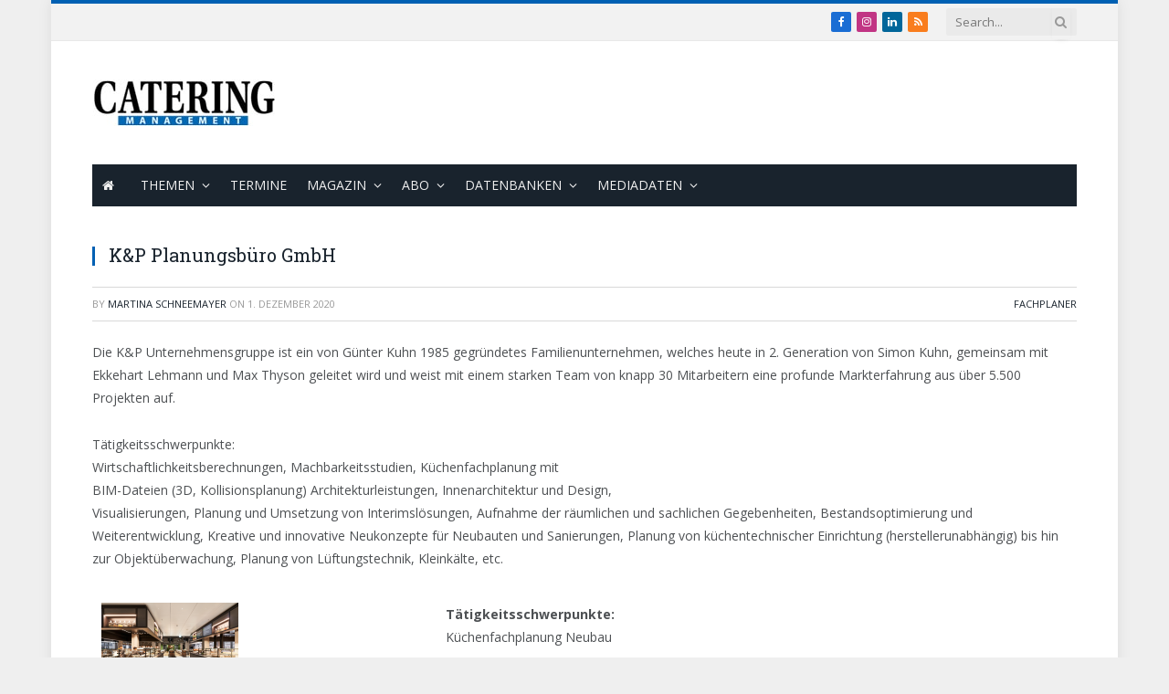

--- FILE ---
content_type: text/html; charset=UTF-8
request_url: https://catering.de/fachplaner/kp-planungsbuero-gmbh/
body_size: 32370
content:

<!DOCTYPE html>
<html dir="ltr" lang="de" prefix="og: https://ogp.me/ns#" class="s-light site-s-light">

<head><meta charset="UTF-8" /><script>if(navigator.userAgent.match(/MSIE|Internet Explorer/i)||navigator.userAgent.match(/Trident\/7\..*?rv:11/i)){var href=document.location.href;if(!href.match(/[?&]nowprocket/)){if(href.indexOf("?")==-1){if(href.indexOf("#")==-1){document.location.href=href+"?nowprocket=1"}else{document.location.href=href.replace("#","?nowprocket=1#")}}else{if(href.indexOf("#")==-1){document.location.href=href+"&nowprocket=1"}else{document.location.href=href.replace("#","&nowprocket=1#")}}}}</script><script>(()=>{class RocketLazyLoadScripts{constructor(){this.v="2.0.4",this.userEvents=["keydown","keyup","mousedown","mouseup","mousemove","mouseover","mouseout","touchmove","touchstart","touchend","touchcancel","wheel","click","dblclick","input"],this.attributeEvents=["onblur","onclick","oncontextmenu","ondblclick","onfocus","onmousedown","onmouseenter","onmouseleave","onmousemove","onmouseout","onmouseover","onmouseup","onmousewheel","onscroll","onsubmit"]}async t(){this.i(),this.o(),/iP(ad|hone)/.test(navigator.userAgent)&&this.h(),this.u(),this.l(this),this.m(),this.k(this),this.p(this),this._(),await Promise.all([this.R(),this.L()]),this.lastBreath=Date.now(),this.S(this),this.P(),this.D(),this.O(),this.M(),await this.C(this.delayedScripts.normal),await this.C(this.delayedScripts.defer),await this.C(this.delayedScripts.async),await this.T(),await this.F(),await this.j(),await this.A(),window.dispatchEvent(new Event("rocket-allScriptsLoaded")),this.everythingLoaded=!0,this.lastTouchEnd&&await new Promise(t=>setTimeout(t,500-Date.now()+this.lastTouchEnd)),this.I(),this.H(),this.U(),this.W()}i(){this.CSPIssue=sessionStorage.getItem("rocketCSPIssue"),document.addEventListener("securitypolicyviolation",t=>{this.CSPIssue||"script-src-elem"!==t.violatedDirective||"data"!==t.blockedURI||(this.CSPIssue=!0,sessionStorage.setItem("rocketCSPIssue",!0))},{isRocket:!0})}o(){window.addEventListener("pageshow",t=>{this.persisted=t.persisted,this.realWindowLoadedFired=!0},{isRocket:!0}),window.addEventListener("pagehide",()=>{this.onFirstUserAction=null},{isRocket:!0})}h(){let t;function e(e){t=e}window.addEventListener("touchstart",e,{isRocket:!0}),window.addEventListener("touchend",function i(o){o.changedTouches[0]&&t.changedTouches[0]&&Math.abs(o.changedTouches[0].pageX-t.changedTouches[0].pageX)<10&&Math.abs(o.changedTouches[0].pageY-t.changedTouches[0].pageY)<10&&o.timeStamp-t.timeStamp<200&&(window.removeEventListener("touchstart",e,{isRocket:!0}),window.removeEventListener("touchend",i,{isRocket:!0}),"INPUT"===o.target.tagName&&"text"===o.target.type||(o.target.dispatchEvent(new TouchEvent("touchend",{target:o.target,bubbles:!0})),o.target.dispatchEvent(new MouseEvent("mouseover",{target:o.target,bubbles:!0})),o.target.dispatchEvent(new PointerEvent("click",{target:o.target,bubbles:!0,cancelable:!0,detail:1,clientX:o.changedTouches[0].clientX,clientY:o.changedTouches[0].clientY})),event.preventDefault()))},{isRocket:!0})}q(t){this.userActionTriggered||("mousemove"!==t.type||this.firstMousemoveIgnored?"keyup"===t.type||"mouseover"===t.type||"mouseout"===t.type||(this.userActionTriggered=!0,this.onFirstUserAction&&this.onFirstUserAction()):this.firstMousemoveIgnored=!0),"click"===t.type&&t.preventDefault(),t.stopPropagation(),t.stopImmediatePropagation(),"touchstart"===this.lastEvent&&"touchend"===t.type&&(this.lastTouchEnd=Date.now()),"click"===t.type&&(this.lastTouchEnd=0),this.lastEvent=t.type,t.composedPath&&t.composedPath()[0].getRootNode()instanceof ShadowRoot&&(t.rocketTarget=t.composedPath()[0]),this.savedUserEvents.push(t)}u(){this.savedUserEvents=[],this.userEventHandler=this.q.bind(this),this.userEvents.forEach(t=>window.addEventListener(t,this.userEventHandler,{passive:!1,isRocket:!0})),document.addEventListener("visibilitychange",this.userEventHandler,{isRocket:!0})}U(){this.userEvents.forEach(t=>window.removeEventListener(t,this.userEventHandler,{passive:!1,isRocket:!0})),document.removeEventListener("visibilitychange",this.userEventHandler,{isRocket:!0}),this.savedUserEvents.forEach(t=>{(t.rocketTarget||t.target).dispatchEvent(new window[t.constructor.name](t.type,t))})}m(){const t="return false",e=Array.from(this.attributeEvents,t=>"data-rocket-"+t),i="["+this.attributeEvents.join("],[")+"]",o="[data-rocket-"+this.attributeEvents.join("],[data-rocket-")+"]",s=(e,i,o)=>{o&&o!==t&&(e.setAttribute("data-rocket-"+i,o),e["rocket"+i]=new Function("event",o),e.setAttribute(i,t))};new MutationObserver(t=>{for(const n of t)"attributes"===n.type&&(n.attributeName.startsWith("data-rocket-")||this.everythingLoaded?n.attributeName.startsWith("data-rocket-")&&this.everythingLoaded&&this.N(n.target,n.attributeName.substring(12)):s(n.target,n.attributeName,n.target.getAttribute(n.attributeName))),"childList"===n.type&&n.addedNodes.forEach(t=>{if(t.nodeType===Node.ELEMENT_NODE)if(this.everythingLoaded)for(const i of[t,...t.querySelectorAll(o)])for(const t of i.getAttributeNames())e.includes(t)&&this.N(i,t.substring(12));else for(const e of[t,...t.querySelectorAll(i)])for(const t of e.getAttributeNames())this.attributeEvents.includes(t)&&s(e,t,e.getAttribute(t))})}).observe(document,{subtree:!0,childList:!0,attributeFilter:[...this.attributeEvents,...e]})}I(){this.attributeEvents.forEach(t=>{document.querySelectorAll("[data-rocket-"+t+"]").forEach(e=>{this.N(e,t)})})}N(t,e){const i=t.getAttribute("data-rocket-"+e);i&&(t.setAttribute(e,i),t.removeAttribute("data-rocket-"+e))}k(t){Object.defineProperty(HTMLElement.prototype,"onclick",{get(){return this.rocketonclick||null},set(e){this.rocketonclick=e,this.setAttribute(t.everythingLoaded?"onclick":"data-rocket-onclick","this.rocketonclick(event)")}})}S(t){function e(e,i){let o=e[i];e[i]=null,Object.defineProperty(e,i,{get:()=>o,set(s){t.everythingLoaded?o=s:e["rocket"+i]=o=s}})}e(document,"onreadystatechange"),e(window,"onload"),e(window,"onpageshow");try{Object.defineProperty(document,"readyState",{get:()=>t.rocketReadyState,set(e){t.rocketReadyState=e},configurable:!0}),document.readyState="loading"}catch(t){console.log("WPRocket DJE readyState conflict, bypassing")}}l(t){this.originalAddEventListener=EventTarget.prototype.addEventListener,this.originalRemoveEventListener=EventTarget.prototype.removeEventListener,this.savedEventListeners=[],EventTarget.prototype.addEventListener=function(e,i,o){o&&o.isRocket||!t.B(e,this)&&!t.userEvents.includes(e)||t.B(e,this)&&!t.userActionTriggered||e.startsWith("rocket-")||t.everythingLoaded?t.originalAddEventListener.call(this,e,i,o):(t.savedEventListeners.push({target:this,remove:!1,type:e,func:i,options:o}),"mouseenter"!==e&&"mouseleave"!==e||t.originalAddEventListener.call(this,e,t.savedUserEvents.push,o))},EventTarget.prototype.removeEventListener=function(e,i,o){o&&o.isRocket||!t.B(e,this)&&!t.userEvents.includes(e)||t.B(e,this)&&!t.userActionTriggered||e.startsWith("rocket-")||t.everythingLoaded?t.originalRemoveEventListener.call(this,e,i,o):t.savedEventListeners.push({target:this,remove:!0,type:e,func:i,options:o})}}J(t,e){this.savedEventListeners=this.savedEventListeners.filter(i=>{let o=i.type,s=i.target||window;return e!==o||t!==s||(this.B(o,s)&&(i.type="rocket-"+o),this.$(i),!1)})}H(){EventTarget.prototype.addEventListener=this.originalAddEventListener,EventTarget.prototype.removeEventListener=this.originalRemoveEventListener,this.savedEventListeners.forEach(t=>this.$(t))}$(t){t.remove?this.originalRemoveEventListener.call(t.target,t.type,t.func,t.options):this.originalAddEventListener.call(t.target,t.type,t.func,t.options)}p(t){let e;function i(e){return t.everythingLoaded?e:e.split(" ").map(t=>"load"===t||t.startsWith("load.")?"rocket-jquery-load":t).join(" ")}function o(o){function s(e){const s=o.fn[e];o.fn[e]=o.fn.init.prototype[e]=function(){return this[0]===window&&t.userActionTriggered&&("string"==typeof arguments[0]||arguments[0]instanceof String?arguments[0]=i(arguments[0]):"object"==typeof arguments[0]&&Object.keys(arguments[0]).forEach(t=>{const e=arguments[0][t];delete arguments[0][t],arguments[0][i(t)]=e})),s.apply(this,arguments),this}}if(o&&o.fn&&!t.allJQueries.includes(o)){const e={DOMContentLoaded:[],"rocket-DOMContentLoaded":[]};for(const t in e)document.addEventListener(t,()=>{e[t].forEach(t=>t())},{isRocket:!0});o.fn.ready=o.fn.init.prototype.ready=function(i){function s(){parseInt(o.fn.jquery)>2?setTimeout(()=>i.bind(document)(o)):i.bind(document)(o)}return"function"==typeof i&&(t.realDomReadyFired?!t.userActionTriggered||t.fauxDomReadyFired?s():e["rocket-DOMContentLoaded"].push(s):e.DOMContentLoaded.push(s)),o([])},s("on"),s("one"),s("off"),t.allJQueries.push(o)}e=o}t.allJQueries=[],o(window.jQuery),Object.defineProperty(window,"jQuery",{get:()=>e,set(t){o(t)}})}P(){const t=new Map;document.write=document.writeln=function(e){const i=document.currentScript,o=document.createRange(),s=i.parentElement;let n=t.get(i);void 0===n&&(n=i.nextSibling,t.set(i,n));const c=document.createDocumentFragment();o.setStart(c,0),c.appendChild(o.createContextualFragment(e)),s.insertBefore(c,n)}}async R(){return new Promise(t=>{this.userActionTriggered?t():this.onFirstUserAction=t})}async L(){return new Promise(t=>{document.addEventListener("DOMContentLoaded",()=>{this.realDomReadyFired=!0,t()},{isRocket:!0})})}async j(){return this.realWindowLoadedFired?Promise.resolve():new Promise(t=>{window.addEventListener("load",t,{isRocket:!0})})}M(){this.pendingScripts=[];this.scriptsMutationObserver=new MutationObserver(t=>{for(const e of t)e.addedNodes.forEach(t=>{"SCRIPT"!==t.tagName||t.noModule||t.isWPRocket||this.pendingScripts.push({script:t,promise:new Promise(e=>{const i=()=>{const i=this.pendingScripts.findIndex(e=>e.script===t);i>=0&&this.pendingScripts.splice(i,1),e()};t.addEventListener("load",i,{isRocket:!0}),t.addEventListener("error",i,{isRocket:!0}),setTimeout(i,1e3)})})})}),this.scriptsMutationObserver.observe(document,{childList:!0,subtree:!0})}async F(){await this.X(),this.pendingScripts.length?(await this.pendingScripts[0].promise,await this.F()):this.scriptsMutationObserver.disconnect()}D(){this.delayedScripts={normal:[],async:[],defer:[]},document.querySelectorAll("script[type$=rocketlazyloadscript]").forEach(t=>{t.hasAttribute("data-rocket-src")?t.hasAttribute("async")&&!1!==t.async?this.delayedScripts.async.push(t):t.hasAttribute("defer")&&!1!==t.defer||"module"===t.getAttribute("data-rocket-type")?this.delayedScripts.defer.push(t):this.delayedScripts.normal.push(t):this.delayedScripts.normal.push(t)})}async _(){await this.L();let t=[];document.querySelectorAll("script[type$=rocketlazyloadscript][data-rocket-src]").forEach(e=>{let i=e.getAttribute("data-rocket-src");if(i&&!i.startsWith("data:")){i.startsWith("//")&&(i=location.protocol+i);try{const o=new URL(i).origin;o!==location.origin&&t.push({src:o,crossOrigin:e.crossOrigin||"module"===e.getAttribute("data-rocket-type")})}catch(t){}}}),t=[...new Map(t.map(t=>[JSON.stringify(t),t])).values()],this.Y(t,"preconnect")}async G(t){if(await this.K(),!0!==t.noModule||!("noModule"in HTMLScriptElement.prototype))return new Promise(e=>{let i;function o(){(i||t).setAttribute("data-rocket-status","executed"),e()}try{if(navigator.userAgent.includes("Firefox/")||""===navigator.vendor||this.CSPIssue)i=document.createElement("script"),[...t.attributes].forEach(t=>{let e=t.nodeName;"type"!==e&&("data-rocket-type"===e&&(e="type"),"data-rocket-src"===e&&(e="src"),i.setAttribute(e,t.nodeValue))}),t.text&&(i.text=t.text),t.nonce&&(i.nonce=t.nonce),i.hasAttribute("src")?(i.addEventListener("load",o,{isRocket:!0}),i.addEventListener("error",()=>{i.setAttribute("data-rocket-status","failed-network"),e()},{isRocket:!0}),setTimeout(()=>{i.isConnected||e()},1)):(i.text=t.text,o()),i.isWPRocket=!0,t.parentNode.replaceChild(i,t);else{const i=t.getAttribute("data-rocket-type"),s=t.getAttribute("data-rocket-src");i?(t.type=i,t.removeAttribute("data-rocket-type")):t.removeAttribute("type"),t.addEventListener("load",o,{isRocket:!0}),t.addEventListener("error",i=>{this.CSPIssue&&i.target.src.startsWith("data:")?(console.log("WPRocket: CSP fallback activated"),t.removeAttribute("src"),this.G(t).then(e)):(t.setAttribute("data-rocket-status","failed-network"),e())},{isRocket:!0}),s?(t.fetchPriority="high",t.removeAttribute("data-rocket-src"),t.src=s):t.src="data:text/javascript;base64,"+window.btoa(unescape(encodeURIComponent(t.text)))}}catch(i){t.setAttribute("data-rocket-status","failed-transform"),e()}});t.setAttribute("data-rocket-status","skipped")}async C(t){const e=t.shift();return e?(e.isConnected&&await this.G(e),this.C(t)):Promise.resolve()}O(){this.Y([...this.delayedScripts.normal,...this.delayedScripts.defer,...this.delayedScripts.async],"preload")}Y(t,e){this.trash=this.trash||[];let i=!0;var o=document.createDocumentFragment();t.forEach(t=>{const s=t.getAttribute&&t.getAttribute("data-rocket-src")||t.src;if(s&&!s.startsWith("data:")){const n=document.createElement("link");n.href=s,n.rel=e,"preconnect"!==e&&(n.as="script",n.fetchPriority=i?"high":"low"),t.getAttribute&&"module"===t.getAttribute("data-rocket-type")&&(n.crossOrigin=!0),t.crossOrigin&&(n.crossOrigin=t.crossOrigin),t.integrity&&(n.integrity=t.integrity),t.nonce&&(n.nonce=t.nonce),o.appendChild(n),this.trash.push(n),i=!1}}),document.head.appendChild(o)}W(){this.trash.forEach(t=>t.remove())}async T(){try{document.readyState="interactive"}catch(t){}this.fauxDomReadyFired=!0;try{await this.K(),this.J(document,"readystatechange"),document.dispatchEvent(new Event("rocket-readystatechange")),await this.K(),document.rocketonreadystatechange&&document.rocketonreadystatechange(),await this.K(),this.J(document,"DOMContentLoaded"),document.dispatchEvent(new Event("rocket-DOMContentLoaded")),await this.K(),this.J(window,"DOMContentLoaded"),window.dispatchEvent(new Event("rocket-DOMContentLoaded"))}catch(t){console.error(t)}}async A(){try{document.readyState="complete"}catch(t){}try{await this.K(),this.J(document,"readystatechange"),document.dispatchEvent(new Event("rocket-readystatechange")),await this.K(),document.rocketonreadystatechange&&document.rocketonreadystatechange(),await this.K(),this.J(window,"load"),window.dispatchEvent(new Event("rocket-load")),await this.K(),window.rocketonload&&window.rocketonload(),await this.K(),this.allJQueries.forEach(t=>t(window).trigger("rocket-jquery-load")),await this.K(),this.J(window,"pageshow");const t=new Event("rocket-pageshow");t.persisted=this.persisted,window.dispatchEvent(t),await this.K(),window.rocketonpageshow&&window.rocketonpageshow({persisted:this.persisted})}catch(t){console.error(t)}}async K(){Date.now()-this.lastBreath>45&&(await this.X(),this.lastBreath=Date.now())}async X(){return document.hidden?new Promise(t=>setTimeout(t)):new Promise(t=>requestAnimationFrame(t))}B(t,e){return e===document&&"readystatechange"===t||(e===document&&"DOMContentLoaded"===t||(e===window&&"DOMContentLoaded"===t||(e===window&&"load"===t||e===window&&"pageshow"===t)))}static run(){(new RocketLazyLoadScripts).t()}}RocketLazyLoadScripts.run()})();</script>
<!-- Google Tag Manager -->                                                                                                                                                                   
<script>(function(w,d,s,l,i){w[l]=w[l]||[];w[l].push({'gtm.start':                                                                                                                            
    new Date().getTime(),event:'gtm.js'});var f=d.getElementsByTagName(s)[0],                                                                                                                 
	        j=d.createElement(s),dl=l!='dataLayer'?'&l='+l:'';j.async=true;j.src=                                                                                                                     
		    'https://www.googletagmanager.com/gtm.js?id='+i+dl;f.parentNode.insertBefore(j,f);                                                                                                        
    })(window,document,'script','dataLayer','GTM-T2L2TGN');                                                                                                                                   
</script>                                                                                                                                                                                     
<!-- End Google Tag Manager -->   

	
	<meta name="viewport" content="width=device-width, initial-scale=1" />
	<title>K&amp;P Planungsbüro GmbH | Catering Management</title>
<link data-rocket-prefetch href="https://connect.facebook.net" rel="dns-prefetch">
<link data-rocket-prefetch href="https://snap.licdn.com" rel="dns-prefetch">
<link data-rocket-prefetch href="https://www.google-analytics.com" rel="dns-prefetch">
<link data-rocket-prefetch href="https://www.googletagmanager.com" rel="dns-prefetch">
<link data-rocket-prefetch href="https://web.cmp.usercentrics.eu" rel="dns-prefetch">
<link data-rocket-prefetch href="https://fonts.googleapis.com" rel="dns-prefetch">
<link data-rocket-prefetch href="https://maps.google.com" rel="dns-prefetch">
<link data-rocket-prefetch href="https://adserver.forum-media.eu" rel="dns-prefetch">
<link data-rocket-prefetch href="https://privacy-proxy.usercentrics.eu" rel="dns-prefetch"><link rel="preload" data-rocket-preload as="image" href="https://catering.de/wp-content/uploads/formidable/239/KP-Duesseldorf-Bild-Logo-Inside-150x100-1.png" fetchpriority="high"><link rel="preload" as="font" href="https://catering.de/wp-content/themes/smart-mag/css/icons/fonts/ts-icons.woff2?v3.2" type="font/woff2" crossorigin="anonymous" />
	<style>img:is([sizes="auto" i], [sizes^="auto," i]) { contain-intrinsic-size: 3000px 1500px }</style>
	
		<!-- All in One SEO Pro 4.9.0 - aioseo.com -->
	<meta name="description" content="Die K&amp;P Unternehmensgruppe ist ein von Günter Kuhn 1985 gegründetes Familienunternehmen, welches heute in 2. Generation von Simon Kuhn, gemeinsam mit Ekkehart Lehmann und Max Thyson geleitet wird und weist mit einem starken Team von knapp 30 Mitarbeitern eine profunde Markterfahrung aus über 5.500 Projekten auf. Tätigkeitsschwerpunkte: Wirtschaftlichkeitsberechnungen, Machbarkeitsstudien, Küchenfachplanung mit BIM-Dateien (3D, Kollisionsplanung) Architekturleistungen, Innenarchitektur und Design, Visualisierungen, Planung und Umsetzung von Interimslösungen, Aufnahme der räumlichen und sachlichen Gegebenheiten, Bestandsoptimierung und Weiterentwicklung, Kreative und innovative Neukonzepte für Neubauten und Sanierungen, Planung von küchentechnischer Einrichtung (herstellerunabhängig) bis hin zur Objektüberwachung, Planung von Lüftungstechnik, Kleinkälte, etc." />
	<meta name="robots" content="max-image-preview:large" />
	<meta name="author" content="Martina Schneemayer"/>
	<link rel="canonical" href="https://catering.de/fachplaner/kp-planungsbuero-gmbh/" />
	<meta name="generator" content="All in One SEO Pro (AIOSEO) 4.9.0" />
		<meta property="og:locale" content="de_DE" />
		<meta property="og:site_name" content="Catering Management" />
		<meta property="og:type" content="article" />
		<meta property="og:title" content="K&amp;P Planungsbüro GmbH | Catering Management" />
		<meta property="og:description" content="Die K&amp;P Unternehmensgruppe ist ein von Günter Kuhn 1985 gegründetes Familienunternehmen, welches heute in 2. Generation von Simon Kuhn, gemeinsam mit Ekkehart Lehmann und Max Thyson geleitet wird und weist mit einem starken Team von knapp 30 Mitarbeitern eine profunde Markterfahrung aus über 5.500 Projekten auf. Tätigkeitsschwerpunkte: Wirtschaftlichkeitsberechnungen, Machbarkeitsstudien, Küchenfachplanung mit BIM-Dateien (3D, Kollisionsplanung) Architekturleistungen, Innenarchitektur und Design, Visualisierungen, Planung und Umsetzung von Interimslösungen, Aufnahme der räumlichen und sachlichen Gegebenheiten, Bestandsoptimierung und Weiterentwicklung, Kreative und innovative Neukonzepte für Neubauten und Sanierungen, Planung von küchentechnischer Einrichtung (herstellerunabhängig) bis hin zur Objektüberwachung, Planung von Lüftungstechnik, Kleinkälte, etc." />
		<meta property="og:url" content="https://catering.de/fachplaner/kp-planungsbuero-gmbh/" />
		<meta property="og:image" content="https://www.catering.de/wp-content/uploads/2012/01/Catering-Logo.jpg" />
		<meta property="og:image:secure_url" content="https://www.catering.de/wp-content/uploads/2012/01/Catering-Logo.jpg" />
		<meta property="article:published_time" content="2020-12-01T13:00:11+00:00" />
		<meta property="article:modified_time" content="2026-01-07T11:39:06+00:00" />
		<meta property="article:publisher" content="https://www.facebook.com/Catering.Management" />
		<meta name="twitter:card" content="summary" />
		<meta name="twitter:title" content="K&amp;P Planungsbüro GmbH | Catering Management" />
		<meta name="twitter:description" content="Die K&amp;P Unternehmensgruppe ist ein von Günter Kuhn 1985 gegründetes Familienunternehmen, welches heute in 2. Generation von Simon Kuhn, gemeinsam mit Ekkehart Lehmann und Max Thyson geleitet wird und weist mit einem starken Team von knapp 30 Mitarbeitern eine profunde Markterfahrung aus über 5.500 Projekten auf. Tätigkeitsschwerpunkte: Wirtschaftlichkeitsberechnungen, Machbarkeitsstudien, Küchenfachplanung mit BIM-Dateien (3D, Kollisionsplanung) Architekturleistungen, Innenarchitektur und Design, Visualisierungen, Planung und Umsetzung von Interimslösungen, Aufnahme der räumlichen und sachlichen Gegebenheiten, Bestandsoptimierung und Weiterentwicklung, Kreative und innovative Neukonzepte für Neubauten und Sanierungen, Planung von küchentechnischer Einrichtung (herstellerunabhängig) bis hin zur Objektüberwachung, Planung von Lüftungstechnik, Kleinkälte, etc." />
		<meta name="twitter:image" content="https://www.catering.de/wp-content/uploads/2012/01/Catering-Logo.jpg" />
		<script type="application/ld+json" class="aioseo-schema">
			{"@context":"https:\/\/schema.org","@graph":[{"@type":"Article","@id":"https:\/\/catering.de\/fachplaner\/kp-planungsbuero-gmbh\/#article","name":"K&P Planungsb\u00fcro GmbH | Catering Management","headline":"K&#038;P Planungsb\u00fcro GmbH","author":{"@id":"https:\/\/catering.de\/author\/martina-2\/#author"},"publisher":{"@id":"https:\/\/catering.de\/#organization"},"image":{"@type":"ImageObject","url":"\/wp-content\/uploads\/formidable\/239\/KP-Duesseldorf-Bild-Logo-Inside-150x100-1.png","@id":"https:\/\/catering.de\/fachplaner\/kp-planungsbuero-gmbh\/#articleImage"},"datePublished":"2020-12-01T14:00:11+01:00","dateModified":"2026-01-07T12:39:06+01:00","inLanguage":"de-DE","mainEntityOfPage":{"@id":"https:\/\/catering.de\/fachplaner\/kp-planungsbuero-gmbh\/#webpage"},"isPartOf":{"@id":"https:\/\/catering.de\/fachplaner\/kp-planungsbuero-gmbh\/#webpage"},"articleSection":"Fachplaner"},{"@type":"BreadcrumbList","@id":"https:\/\/catering.de\/fachplaner\/kp-planungsbuero-gmbh\/#breadcrumblist","itemListElement":[{"@type":"ListItem","@id":"https:\/\/catering.de#listItem","position":1,"name":"Home","item":"https:\/\/catering.de","nextItem":{"@type":"ListItem","@id":"https:\/\/catering.de\/category\/fachplaner\/#listItem","name":"Fachplaner"}},{"@type":"ListItem","@id":"https:\/\/catering.de\/category\/fachplaner\/#listItem","position":2,"name":"Fachplaner","item":"https:\/\/catering.de\/category\/fachplaner\/","nextItem":{"@type":"ListItem","@id":"https:\/\/catering.de\/fachplaner\/kp-planungsbuero-gmbh\/#listItem","name":"K&#038;P Planungsb\u00fcro GmbH"},"previousItem":{"@type":"ListItem","@id":"https:\/\/catering.de#listItem","name":"Home"}},{"@type":"ListItem","@id":"https:\/\/catering.de\/fachplaner\/kp-planungsbuero-gmbh\/#listItem","position":3,"name":"K&#038;P Planungsb\u00fcro GmbH","previousItem":{"@type":"ListItem","@id":"https:\/\/catering.de\/category\/fachplaner\/#listItem","name":"Fachplaner"}}]},{"@type":"Organization","@id":"https:\/\/catering.de\/#organization","name":"CATERING MANAGEMENT","description":"Das Fach-Magazin f\u00fcr F\u00fchrungskr\u00e4fte der GV-Branche","url":"https:\/\/catering.de\/","logo":{"@type":"ImageObject","url":"https:\/\/www.catering.de\/wp-content\/uploads\/2015\/09\/logo.png","@id":"https:\/\/catering.de\/fachplaner\/kp-planungsbuero-gmbh\/#organizationLogo"},"image":{"@id":"https:\/\/catering.de\/fachplaner\/kp-planungsbuero-gmbh\/#organizationLogo"},"sameAs":["https:\/\/www.instagram.com\/cateringmanagement\/","https:\/\/www.linkedin.com\/company\/fz-catering-management\/"]},{"@type":"Person","@id":"https:\/\/catering.de\/author\/martina-2\/#author","url":"https:\/\/catering.de\/author\/martina-2\/","name":"Martina Schneemayer"},{"@type":"WebPage","@id":"https:\/\/catering.de\/fachplaner\/kp-planungsbuero-gmbh\/#webpage","url":"https:\/\/catering.de\/fachplaner\/kp-planungsbuero-gmbh\/","name":"K&P Planungsb\u00fcro GmbH | Catering Management","description":"Die K&P Unternehmensgruppe ist ein von G\u00fcnter Kuhn 1985 gegr\u00fcndetes Familienunternehmen, welches heute in 2. Generation von Simon Kuhn, gemeinsam mit Ekkehart Lehmann und Max Thyson geleitet wird und weist mit einem starken Team von knapp 30 Mitarbeitern eine profunde Markterfahrung aus \u00fcber 5.500 Projekten auf. T\u00e4tigkeitsschwerpunkte: Wirtschaftlichkeitsberechnungen, Machbarkeitsstudien, K\u00fcchenfachplanung mit BIM-Dateien (3D, Kollisionsplanung) Architekturleistungen, Innenarchitektur und Design, Visualisierungen, Planung und Umsetzung von Interimsl\u00f6sungen, Aufnahme der r\u00e4umlichen und sachlichen Gegebenheiten, Bestandsoptimierung und Weiterentwicklung, Kreative und innovative Neukonzepte f\u00fcr Neubauten und Sanierungen, Planung von k\u00fcchentechnischer Einrichtung (herstellerunabh\u00e4ngig) bis hin zur Objekt\u00fcberwachung, Planung von L\u00fcftungstechnik, Kleink\u00e4lte, etc.","inLanguage":"de-DE","isPartOf":{"@id":"https:\/\/catering.de\/#website"},"breadcrumb":{"@id":"https:\/\/catering.de\/fachplaner\/kp-planungsbuero-gmbh\/#breadcrumblist"},"author":{"@id":"https:\/\/catering.de\/author\/martina-2\/#author"},"creator":{"@id":"https:\/\/catering.de\/author\/martina-2\/#author"},"datePublished":"2020-12-01T14:00:11+01:00","dateModified":"2026-01-07T12:39:06+01:00"},{"@type":"WebSite","@id":"https:\/\/catering.de\/#website","url":"https:\/\/catering.de\/","name":"Catering Management","description":"Das Fach-Magazin f\u00fcr F\u00fchrungskr\u00e4fte der GV-Branche","inLanguage":"de-DE","publisher":{"@id":"https:\/\/catering.de\/#organization"}}]}
		</script>
		<!-- All in One SEO Pro -->

<link rel='dns-prefetch' href='//maps.google.com' />
<link rel='dns-prefetch' href='//use.fontawesome.com' />
<link rel='dns-prefetch' href='//fonts.googleapis.com' />
<link rel="alternate" type="application/rss+xml" title="Catering Management &raquo; Feed" href="https://catering.de/feed/" />
<link rel="alternate" type="application/rss+xml" title="Catering Management &raquo; Kommentar-Feed" href="https://catering.de/comments/feed/" />
<link rel="alternate" type="application/rss+xml" title="Catering Management &raquo; K&#038;P Planungsbüro GmbH-Kommentar-Feed" href="https://catering.de/fachplaner/kp-planungsbuero-gmbh/feed/" />
<script type="rocketlazyloadscript">(()=>{"use strict";const e=[400,500,600,700,800,900],t=e=>`wprm-min-${e}`,n=e=>`wprm-max-${e}`,s=new Set,o="ResizeObserver"in window,r=o?new ResizeObserver((e=>{for(const t of e)c(t.target)})):null,i=.5/(window.devicePixelRatio||1);function c(s){const o=s.getBoundingClientRect().width||0;for(let r=0;r<e.length;r++){const c=e[r],a=o<=c+i;o>c+i?s.classList.add(t(c)):s.classList.remove(t(c)),a?s.classList.add(n(c)):s.classList.remove(n(c))}}function a(e){s.has(e)||(s.add(e),r&&r.observe(e),c(e))}!function(e=document){e.querySelectorAll(".wprm-recipe").forEach(a)}();if(new MutationObserver((e=>{for(const t of e)for(const e of t.addedNodes)e instanceof Element&&(e.matches?.(".wprm-recipe")&&a(e),e.querySelectorAll?.(".wprm-recipe").forEach(a))})).observe(document.documentElement,{childList:!0,subtree:!0}),!o){let e=0;addEventListener("resize",(()=>{e&&cancelAnimationFrame(e),e=requestAnimationFrame((()=>s.forEach(c)))}),{passive:!0})}})();</script><link rel='stylesheet' id='formidable-css' href='https://catering.de/wp-admin/admin-ajax.php?action=frmpro_css&#038;ver=1121544' type='text/css' media='all' />
<link data-minify="1" rel='stylesheet' id='wpra-lightbox-css' href='https://catering.de/wp-content/cache/background-css/1/catering.de/wp-content/cache/min/1/wp-content/plugins/wp-rss-aggregator/core/css/jquery-colorbox.css?ver=1765972762&wpr_t=1769992879' type='text/css' media='all' />
<style id='wp-emoji-styles-inline-css' type='text/css'>

	img.wp-smiley, img.emoji {
		display: inline !important;
		border: none !important;
		box-shadow: none !important;
		height: 1em !important;
		width: 1em !important;
		margin: 0 0.07em !important;
		vertical-align: -0.1em !important;
		background: none !important;
		padding: 0 !important;
	}
</style>
<link rel='stylesheet' id='wp-block-library-css' href='https://catering.de/wp-includes/css/dist/block-library/style.min.css?ver=6.8.3' type='text/css' media='all' />
<style id='classic-theme-styles-inline-css' type='text/css'>
/*! This file is auto-generated */
.wp-block-button__link{color:#fff;background-color:#32373c;border-radius:9999px;box-shadow:none;text-decoration:none;padding:calc(.667em + 2px) calc(1.333em + 2px);font-size:1.125em}.wp-block-file__button{background:#32373c;color:#fff;text-decoration:none}
</style>
<link data-minify="1" rel='stylesheet' id='aioseo/css/src/vue/standalone/blocks/table-of-contents/global.scss-css' href='https://catering.de/wp-content/cache/min/1/wp-content/plugins/all-in-one-seo-pack-pro/dist/Pro/assets/css/table-of-contents/global.e90f6d47.css?ver=1765972763' type='text/css' media='all' />
<link data-minify="1" rel='stylesheet' id='aioseo/css/src/vue/standalone/blocks/pro/recipe/global.scss-css' href='https://catering.de/wp-content/cache/min/1/wp-content/plugins/all-in-one-seo-pack-pro/dist/Pro/assets/css/recipe/global.67a3275f.css?ver=1765972763' type='text/css' media='all' />
<link data-minify="1" rel='stylesheet' id='aioseo/css/src/vue/standalone/blocks/pro/product/global.scss-css' href='https://catering.de/wp-content/cache/min/1/wp-content/plugins/all-in-one-seo-pack-pro/dist/Pro/assets/css/product/global.61066cfb.css?ver=1765972763' type='text/css' media='all' />
<link data-minify="1" rel='stylesheet' id='wpra-displays-css' href='https://catering.de/wp-content/cache/min/1/wp-content/plugins/wp-rss-aggregator/core/css/displays.css?ver=1765972763' type='text/css' media='all' />
<style id='font-awesome-svg-styles-default-inline-css' type='text/css'>
.svg-inline--fa {
  display: inline-block;
  height: 1em;
  overflow: visible;
  vertical-align: -.125em;
}
</style>
<link data-minify="1" rel='stylesheet' id='font-awesome-svg-styles-css' href='https://catering.de/wp-content/cache/min/1/wp-content/uploads/font-awesome/v6.7.2/css/svg-with-js.css?ver=1765972763' type='text/css' media='all' />
<style id='font-awesome-svg-styles-inline-css' type='text/css'>
   .wp-block-font-awesome-icon svg::before,
   .wp-rich-text-font-awesome-icon svg::before {content: unset;}
</style>
<style id='global-styles-inline-css' type='text/css'>
:root{--wp--preset--aspect-ratio--square: 1;--wp--preset--aspect-ratio--4-3: 4/3;--wp--preset--aspect-ratio--3-4: 3/4;--wp--preset--aspect-ratio--3-2: 3/2;--wp--preset--aspect-ratio--2-3: 2/3;--wp--preset--aspect-ratio--16-9: 16/9;--wp--preset--aspect-ratio--9-16: 9/16;--wp--preset--color--black: #000000;--wp--preset--color--cyan-bluish-gray: #abb8c3;--wp--preset--color--white: #ffffff;--wp--preset--color--pale-pink: #f78da7;--wp--preset--color--vivid-red: #cf2e2e;--wp--preset--color--luminous-vivid-orange: #ff6900;--wp--preset--color--luminous-vivid-amber: #fcb900;--wp--preset--color--light-green-cyan: #7bdcb5;--wp--preset--color--vivid-green-cyan: #00d084;--wp--preset--color--pale-cyan-blue: #8ed1fc;--wp--preset--color--vivid-cyan-blue: #0693e3;--wp--preset--color--vivid-purple: #9b51e0;--wp--preset--gradient--vivid-cyan-blue-to-vivid-purple: linear-gradient(135deg,rgba(6,147,227,1) 0%,rgb(155,81,224) 100%);--wp--preset--gradient--light-green-cyan-to-vivid-green-cyan: linear-gradient(135deg,rgb(122,220,180) 0%,rgb(0,208,130) 100%);--wp--preset--gradient--luminous-vivid-amber-to-luminous-vivid-orange: linear-gradient(135deg,rgba(252,185,0,1) 0%,rgba(255,105,0,1) 100%);--wp--preset--gradient--luminous-vivid-orange-to-vivid-red: linear-gradient(135deg,rgba(255,105,0,1) 0%,rgb(207,46,46) 100%);--wp--preset--gradient--very-light-gray-to-cyan-bluish-gray: linear-gradient(135deg,rgb(238,238,238) 0%,rgb(169,184,195) 100%);--wp--preset--gradient--cool-to-warm-spectrum: linear-gradient(135deg,rgb(74,234,220) 0%,rgb(151,120,209) 20%,rgb(207,42,186) 40%,rgb(238,44,130) 60%,rgb(251,105,98) 80%,rgb(254,248,76) 100%);--wp--preset--gradient--blush-light-purple: linear-gradient(135deg,rgb(255,206,236) 0%,rgb(152,150,240) 100%);--wp--preset--gradient--blush-bordeaux: linear-gradient(135deg,rgb(254,205,165) 0%,rgb(254,45,45) 50%,rgb(107,0,62) 100%);--wp--preset--gradient--luminous-dusk: linear-gradient(135deg,rgb(255,203,112) 0%,rgb(199,81,192) 50%,rgb(65,88,208) 100%);--wp--preset--gradient--pale-ocean: linear-gradient(135deg,rgb(255,245,203) 0%,rgb(182,227,212) 50%,rgb(51,167,181) 100%);--wp--preset--gradient--electric-grass: linear-gradient(135deg,rgb(202,248,128) 0%,rgb(113,206,126) 100%);--wp--preset--gradient--midnight: linear-gradient(135deg,rgb(2,3,129) 0%,rgb(40,116,252) 100%);--wp--preset--font-size--small: 13px;--wp--preset--font-size--medium: 20px;--wp--preset--font-size--large: 36px;--wp--preset--font-size--x-large: 42px;--wp--preset--spacing--20: 0.44rem;--wp--preset--spacing--30: 0.67rem;--wp--preset--spacing--40: 1rem;--wp--preset--spacing--50: 1.5rem;--wp--preset--spacing--60: 2.25rem;--wp--preset--spacing--70: 3.38rem;--wp--preset--spacing--80: 5.06rem;--wp--preset--shadow--natural: 6px 6px 9px rgba(0, 0, 0, 0.2);--wp--preset--shadow--deep: 12px 12px 50px rgba(0, 0, 0, 0.4);--wp--preset--shadow--sharp: 6px 6px 0px rgba(0, 0, 0, 0.2);--wp--preset--shadow--outlined: 6px 6px 0px -3px rgba(255, 255, 255, 1), 6px 6px rgba(0, 0, 0, 1);--wp--preset--shadow--crisp: 6px 6px 0px rgba(0, 0, 0, 1);}:where(.is-layout-flex){gap: 0.5em;}:where(.is-layout-grid){gap: 0.5em;}body .is-layout-flex{display: flex;}.is-layout-flex{flex-wrap: wrap;align-items: center;}.is-layout-flex > :is(*, div){margin: 0;}body .is-layout-grid{display: grid;}.is-layout-grid > :is(*, div){margin: 0;}:where(.wp-block-columns.is-layout-flex){gap: 2em;}:where(.wp-block-columns.is-layout-grid){gap: 2em;}:where(.wp-block-post-template.is-layout-flex){gap: 1.25em;}:where(.wp-block-post-template.is-layout-grid){gap: 1.25em;}.has-black-color{color: var(--wp--preset--color--black) !important;}.has-cyan-bluish-gray-color{color: var(--wp--preset--color--cyan-bluish-gray) !important;}.has-white-color{color: var(--wp--preset--color--white) !important;}.has-pale-pink-color{color: var(--wp--preset--color--pale-pink) !important;}.has-vivid-red-color{color: var(--wp--preset--color--vivid-red) !important;}.has-luminous-vivid-orange-color{color: var(--wp--preset--color--luminous-vivid-orange) !important;}.has-luminous-vivid-amber-color{color: var(--wp--preset--color--luminous-vivid-amber) !important;}.has-light-green-cyan-color{color: var(--wp--preset--color--light-green-cyan) !important;}.has-vivid-green-cyan-color{color: var(--wp--preset--color--vivid-green-cyan) !important;}.has-pale-cyan-blue-color{color: var(--wp--preset--color--pale-cyan-blue) !important;}.has-vivid-cyan-blue-color{color: var(--wp--preset--color--vivid-cyan-blue) !important;}.has-vivid-purple-color{color: var(--wp--preset--color--vivid-purple) !important;}.has-black-background-color{background-color: var(--wp--preset--color--black) !important;}.has-cyan-bluish-gray-background-color{background-color: var(--wp--preset--color--cyan-bluish-gray) !important;}.has-white-background-color{background-color: var(--wp--preset--color--white) !important;}.has-pale-pink-background-color{background-color: var(--wp--preset--color--pale-pink) !important;}.has-vivid-red-background-color{background-color: var(--wp--preset--color--vivid-red) !important;}.has-luminous-vivid-orange-background-color{background-color: var(--wp--preset--color--luminous-vivid-orange) !important;}.has-luminous-vivid-amber-background-color{background-color: var(--wp--preset--color--luminous-vivid-amber) !important;}.has-light-green-cyan-background-color{background-color: var(--wp--preset--color--light-green-cyan) !important;}.has-vivid-green-cyan-background-color{background-color: var(--wp--preset--color--vivid-green-cyan) !important;}.has-pale-cyan-blue-background-color{background-color: var(--wp--preset--color--pale-cyan-blue) !important;}.has-vivid-cyan-blue-background-color{background-color: var(--wp--preset--color--vivid-cyan-blue) !important;}.has-vivid-purple-background-color{background-color: var(--wp--preset--color--vivid-purple) !important;}.has-black-border-color{border-color: var(--wp--preset--color--black) !important;}.has-cyan-bluish-gray-border-color{border-color: var(--wp--preset--color--cyan-bluish-gray) !important;}.has-white-border-color{border-color: var(--wp--preset--color--white) !important;}.has-pale-pink-border-color{border-color: var(--wp--preset--color--pale-pink) !important;}.has-vivid-red-border-color{border-color: var(--wp--preset--color--vivid-red) !important;}.has-luminous-vivid-orange-border-color{border-color: var(--wp--preset--color--luminous-vivid-orange) !important;}.has-luminous-vivid-amber-border-color{border-color: var(--wp--preset--color--luminous-vivid-amber) !important;}.has-light-green-cyan-border-color{border-color: var(--wp--preset--color--light-green-cyan) !important;}.has-vivid-green-cyan-border-color{border-color: var(--wp--preset--color--vivid-green-cyan) !important;}.has-pale-cyan-blue-border-color{border-color: var(--wp--preset--color--pale-cyan-blue) !important;}.has-vivid-cyan-blue-border-color{border-color: var(--wp--preset--color--vivid-cyan-blue) !important;}.has-vivid-purple-border-color{border-color: var(--wp--preset--color--vivid-purple) !important;}.has-vivid-cyan-blue-to-vivid-purple-gradient-background{background: var(--wp--preset--gradient--vivid-cyan-blue-to-vivid-purple) !important;}.has-light-green-cyan-to-vivid-green-cyan-gradient-background{background: var(--wp--preset--gradient--light-green-cyan-to-vivid-green-cyan) !important;}.has-luminous-vivid-amber-to-luminous-vivid-orange-gradient-background{background: var(--wp--preset--gradient--luminous-vivid-amber-to-luminous-vivid-orange) !important;}.has-luminous-vivid-orange-to-vivid-red-gradient-background{background: var(--wp--preset--gradient--luminous-vivid-orange-to-vivid-red) !important;}.has-very-light-gray-to-cyan-bluish-gray-gradient-background{background: var(--wp--preset--gradient--very-light-gray-to-cyan-bluish-gray) !important;}.has-cool-to-warm-spectrum-gradient-background{background: var(--wp--preset--gradient--cool-to-warm-spectrum) !important;}.has-blush-light-purple-gradient-background{background: var(--wp--preset--gradient--blush-light-purple) !important;}.has-blush-bordeaux-gradient-background{background: var(--wp--preset--gradient--blush-bordeaux) !important;}.has-luminous-dusk-gradient-background{background: var(--wp--preset--gradient--luminous-dusk) !important;}.has-pale-ocean-gradient-background{background: var(--wp--preset--gradient--pale-ocean) !important;}.has-electric-grass-gradient-background{background: var(--wp--preset--gradient--electric-grass) !important;}.has-midnight-gradient-background{background: var(--wp--preset--gradient--midnight) !important;}.has-small-font-size{font-size: var(--wp--preset--font-size--small) !important;}.has-medium-font-size{font-size: var(--wp--preset--font-size--medium) !important;}.has-large-font-size{font-size: var(--wp--preset--font-size--large) !important;}.has-x-large-font-size{font-size: var(--wp--preset--font-size--x-large) !important;}
:where(.wp-block-post-template.is-layout-flex){gap: 1.25em;}:where(.wp-block-post-template.is-layout-grid){gap: 1.25em;}
:where(.wp-block-columns.is-layout-flex){gap: 2em;}:where(.wp-block-columns.is-layout-grid){gap: 2em;}
:root :where(.wp-block-pullquote){font-size: 1.5em;line-height: 1.6;}
</style>
<link data-minify="1" rel='stylesheet' id='wpdm-fonticon-css' href='https://catering.de/wp-content/cache/min/1/wp-content/plugins/download-manager/assets/wpdm-iconfont/css/wpdm-icons.css?ver=1765972763' type='text/css' media='all' />
<link rel='stylesheet' id='wpdm-front-css' href='https://catering.de/wp-content/cache/background-css/1/catering.de/wp-content/plugins/download-manager/assets/css/front.min.css?ver=3.3.46&wpr_t=1769992879' type='text/css' media='all' />
<link rel='stylesheet' id='wpdm-front-dark-css' href='https://catering.de/wp-content/plugins/download-manager/assets/css/front-dark.min.css?ver=3.3.46' type='text/css' media='all' />
<link rel='stylesheet' id='wp-gmap-embed-front-css-css' href='https://catering.de/wp-content/plugins/gmap-embed/public/assets/css/front_custom_style.css?ver=1747199289' type='text/css' media='all' />
<link data-minify="1" rel='stylesheet' id='social-widget-css' href='https://catering.de/wp-content/cache/min/1/wp-content/plugins/social-media-widget/social_widget.css?ver=1765972763' type='text/css' media='all' />
<link data-minify="1" rel='stylesheet' id='font-awesome-official-css' href='https://catering.de/wp-content/cache/min/1/releases/v6.7.2/css/all.css?ver=1765972763' type='text/css' media='all' crossorigin="anonymous" />
<link data-minify="1" rel='stylesheet' id='smartmag-core-css' href='https://catering.de/wp-content/cache/min/1/wp-content/themes/smart-mag/style.css?ver=1765972763' type='text/css' media='all' />
<link rel='stylesheet' id='smartmag-fonts-css' href='https://fonts.googleapis.com/css?family=Open+Sans%3A400%2C400i%2C600%2C700%7CRoboto+Slab%3A400%2C500' type='text/css' media='all' />
<link data-minify="1" rel='stylesheet' id='smartmag-magnific-popup-css' href='https://catering.de/wp-content/cache/min/1/wp-content/themes/smart-mag/css/lightbox.css?ver=1765972763' type='text/css' media='all' />
<link data-minify="1" rel='stylesheet' id='font-awesome4-css' href='https://catering.de/wp-content/cache/min/1/wp-content/themes/smart-mag/css/fontawesome/css/font-awesome.min.css?ver=1765972763' type='text/css' media='all' />
<link data-minify="1" rel='stylesheet' id='smartmag-icons-css' href='https://catering.de/wp-content/cache/min/1/wp-content/themes/smart-mag/css/icons/icons.css?ver=1765972763' type='text/css' media='all' />
<link data-minify="1" rel='stylesheet' id='smartmag-skin-css' href='https://catering.de/wp-content/cache/min/1/wp-content/themes/smart-mag/css/skin-classic.css?ver=1765972763' type='text/css' media='all' />
<style id='smartmag-skin-inline-css' type='text/css'>
:root { --c-main: #0060b3;
--c-main-rgb: 0,96,179;
--main-width: 1078px; }
.smart-head .h-text { width: 721px; }
.smart-head .h-text2 { width: 468px; }
.smart-head .h-text3 { width: 468px; }
.loop-grid .ratio-is-custom { padding-bottom: calc(100% / 1.88); }
.loop-list .ratio-is-custom { padding-bottom: calc(100% / 1.88); }
.list-post { --list-p-media-width: 40%; --list-p-media-max-width: 85%; }
.list-post .media:not(i) { --list-p-media-max-width: 40%; }
.loop-small .ratio-is-custom { padding-bottom: calc(100% / 1.149); }
.loop-small .media:not(i) { max-width: 75px; }
.single .featured .ratio-is-custom { padding-bottom: calc(100% / 2); }
.entry-content { --c-a: #0060b3; }


</style>
<link data-minify="1" rel='stylesheet' id='smartmag-legacy-sc-css' href='https://catering.de/wp-content/cache/min/1/wp-content/themes/smart-mag/css/legacy-shortcodes.css?ver=1765972763' type='text/css' media='all' />
<style id='rocket-lazyload-inline-css' type='text/css'>
.rll-youtube-player{position:relative;padding-bottom:56.23%;height:0;overflow:hidden;max-width:100%;}.rll-youtube-player:focus-within{outline: 2px solid currentColor;outline-offset: 5px;}.rll-youtube-player iframe{position:absolute;top:0;left:0;width:100%;height:100%;z-index:100;background:0 0}.rll-youtube-player img{bottom:0;display:block;left:0;margin:auto;max-width:100%;width:100%;position:absolute;right:0;top:0;border:none;height:auto;-webkit-transition:.4s all;-moz-transition:.4s all;transition:.4s all}.rll-youtube-player img:hover{-webkit-filter:brightness(75%)}.rll-youtube-player .play{height:100%;width:100%;left:0;top:0;position:absolute;background:var(--wpr-bg-77f4bbca-7372-43ac-b1a5-ad1c9356c67e) no-repeat center;background-color: transparent !important;cursor:pointer;border:none;}
</style>
<link data-minify="1" rel='stylesheet' id='font-awesome-official-v4shim-css' href='https://catering.de/wp-content/cache/min/1/releases/v6.7.2/css/v4-shims.css?ver=1765972763' type='text/css' media='all' crossorigin="anonymous" />
<script type="text/javascript" src="https://catering.de/wp-content/plugins/jquery-updater/js/jquery-3.7.1.min.js?ver=3.7.1" id="jquery-core-js" data-rocket-defer defer></script>
<script type="rocketlazyloadscript" data-rocket-type="text/javascript" data-rocket-src="https://catering.de/wp-content/plugins/jquery-updater/js/jquery-migrate-3.5.2.min.js?ver=3.5.2" id="jquery-migrate-js" data-rocket-defer defer></script>
<script type="rocketlazyloadscript" data-rocket-type="text/javascript" data-rocket-src="https://catering.de/wp-content/plugins/download-manager/assets/js/wpdm.min.js?ver=6.8.3" id="wpdm-frontend-js-js" data-rocket-defer defer></script>
<script type="text/javascript" id="wpdm-frontjs-js-extra">
/* <![CDATA[ */
var wpdm_url = {"home":"https:\/\/catering.de\/","site":"https:\/\/catering.de\/","ajax":"https:\/\/catering.de\/wp-admin\/admin-ajax.php"};
var wpdm_js = {"spinner":"<i class=\"wpdm-icon wpdm-sun wpdm-spin\"><\/i>","client_id":"a609192bb1578fc29e1c415dd4129a63"};
var wpdm_strings = {"pass_var":"Password Verified!","pass_var_q":"Bitte klicke auf den folgenden Button, um den Download zu starten.","start_dl":"Download starten"};
/* ]]> */
</script>
<script type="rocketlazyloadscript" data-rocket-type="text/javascript" data-rocket-src="https://catering.de/wp-content/plugins/download-manager/assets/js/front.min.js?ver=3.3.46" id="wpdm-frontjs-js" data-rocket-defer defer></script>
<script type="text/javascript" src="https://maps.google.com/maps/api/js?key=AIzaSyBTSyxfBbZuV7DQx-GaBqBVH4_iOhWb2Jw&amp;libraries=places&amp;language=en&amp;region=US&amp;callback=Function.prototype&amp;ver=6.8.3" id="wp-gmap-api-js" data-rocket-defer defer></script>
<script type="rocketlazyloadscript" data-rocket-type="text/javascript" id="wp-gmap-api-js-after">
/* <![CDATA[ */
/* <![CDATA[ */

var wgm_status = {"l_api":"always","p_api":"N","i_p":false,"d_f_s_c":"N","d_s_v":"N","d_z_c":"N","d_p_c":"N","d_m_t_c":"N","d_m_w_z":"N","d_m_d":"N","d_m_d_c_z":"N","e_d_f_a_c":"N"};
/* ]]]]><![CDATA[> */
/* ]]> */
</script>
<script type="text/javascript" id="smartmag-theme-js-extra">
/* <![CDATA[ */
var Bunyad = {"ajaxurl":"https:\/\/catering.de\/wp-admin\/admin-ajax.php"};
/* ]]> */
</script>
<script type="rocketlazyloadscript" data-minify="1" data-rocket-type="text/javascript" data-rocket-src="https://catering.de/wp-content/cache/min/1/wp-content/themes/smart-mag/js/theme.js?ver=1765972764" id="smartmag-theme-js" data-rocket-defer defer></script>
<script type="rocketlazyloadscript" data-minify="1" data-rocket-type="text/javascript" data-rocket-src="https://catering.de/wp-content/cache/min/1/wp-content/themes/smart-mag/js/legacy-shortcodes.js?ver=1765972764" id="smartmag-legacy-sc-js" data-rocket-defer defer></script>
<link rel="EditURI" type="application/rsd+xml" title="RSD" href="https://catering.de/xmlrpc.php?rsd" />
<meta name="generator" content="WordPress 6.8.3" />
<link rel='shortlink' href='https://catering.de/?p=42793' />
<link rel="alternate" title="oEmbed (JSON)" type="application/json+oembed" href="https://catering.de/wp-json/oembed/1.0/embed?url=https%3A%2F%2Fcatering.de%2Ffachplaner%2Fkp-planungsbuero-gmbh%2F" />
<link rel="alternate" title="oEmbed (XML)" type="text/xml+oembed" href="https://catering.de/wp-json/oembed/1.0/embed?url=https%3A%2F%2Fcatering.de%2Ffachplaner%2Fkp-planungsbuero-gmbh%2F&#038;format=xml" />
<style type="text/css"> .tippy-box[data-theme~="wprm"] { background-color: #333333; color: #FFFFFF; } .tippy-box[data-theme~="wprm"][data-placement^="top"] > .tippy-arrow::before { border-top-color: #333333; } .tippy-box[data-theme~="wprm"][data-placement^="bottom"] > .tippy-arrow::before { border-bottom-color: #333333; } .tippy-box[data-theme~="wprm"][data-placement^="left"] > .tippy-arrow::before { border-left-color: #333333; } .tippy-box[data-theme~="wprm"][data-placement^="right"] > .tippy-arrow::before { border-right-color: #333333; } .tippy-box[data-theme~="wprm"] a { color: #FFFFFF; } .wprm-comment-rating svg { width: 18px !important; height: 18px !important; } img.wprm-comment-rating { width: 90px !important; height: 18px !important; } body { --comment-rating-star-color: #343434; } body { --wprm-popup-font-size: 16px; } body { --wprm-popup-background: #ffffff; } body { --wprm-popup-title: #000000; } body { --wprm-popup-content: #444444; } body { --wprm-popup-button-background: #444444; } body { --wprm-popup-button-text: #ffffff; }</style><style type="text/css">.wprm-glossary-term {color: #5A822B;text-decoration: underline;cursor: help;}</style><style type="text/css">.wprm-recipe-template-snippet-basic-buttons {
    font-family: inherit; /* wprm_font_family type=font */
    font-size: 0.9em; /* wprm_font_size type=font_size */
    text-align: center; /* wprm_text_align type=align */
    margin-top: 0px; /* wprm_margin_top type=size */
    margin-bottom: 10px; /* wprm_margin_bottom type=size */
}
.wprm-recipe-template-snippet-basic-buttons a  {
    margin: 5px; /* wprm_margin_button type=size */
    margin: 5px; /* wprm_margin_button type=size */
}

.wprm-recipe-template-snippet-basic-buttons a:first-child {
    margin-left: 0;
}
.wprm-recipe-template-snippet-basic-buttons a:last-child {
    margin-right: 0;
}.wprm-recipe-template-catering {
    margin: 20px auto;
    background-color: #ffffff; /*wprm_background type=color*/
    font-family: -apple-system, BlinkMacSystemFont, "Segoe UI", Roboto, Oxygen-Sans, Ubuntu, Cantarell, "Helvetica Neue", sans-serif; /*wprm_main_font_family type=font*/
    font-size: 1em; /*wprm_main_font_size type=font_size*/
    line-height: 1.5em !important; /*wprm_main_line_height type=font_size*/
    color: #333333; /*wprm_main_text type=color*/
    max-width: 950px; /*wprm_max_width type=size*/
}
.wprm-recipe-template-catering a {
    color: #5A822B; /*wprm_link type=color*/
}
.wprm-recipe-template-catering p, .wprm-recipe-template-catering li {
    font-family: -apple-system, BlinkMacSystemFont, "Segoe UI", Roboto, Oxygen-Sans, Ubuntu, Cantarell, "Helvetica Neue", sans-serif; /*wprm_main_font_family type=font*/
    font-size: 1em !important;
    line-height: 1.5em !important; /*wprm_main_line_height type=font_size*/
}
.wprm-recipe-template-catering li {
    margin: 0 0 0 32px !important;
    padding: 0 !important;
}
.rtl .wprm-recipe-template-catering li {
    margin: 0 32px 0 0 !important;
}
.wprm-recipe-template-catering ol, .wprm-recipe-template-catering ul {
    margin: 0 !important;
    padding: 0 !important;
}
.wprm-recipe-template-catering br {
    display: none;
}
.wprm-recipe-template-catering .wprm-recipe-name,
.wprm-recipe-template-catering .wprm-recipe-header {
    font-family: -apple-system, BlinkMacSystemFont, "Segoe UI", Roboto, Oxygen-Sans, Ubuntu, Cantarell, "Helvetica Neue", sans-serif; /*wprm_header_font_family type=font*/
    color: #212121; /*wprm_header_text type=color*/
    line-height: 1.3em; /*wprm_header_line_height type=font_size*/
}
.wprm-recipe-template-catering h1,
.wprm-recipe-template-catering h2,
.wprm-recipe-template-catering h3,
.wprm-recipe-template-catering h4,
.wprm-recipe-template-catering h5,
.wprm-recipe-template-catering h6 {
    font-family: -apple-system, BlinkMacSystemFont, "Segoe UI", Roboto, Oxygen-Sans, Ubuntu, Cantarell, "Helvetica Neue", sans-serif; /*wprm_header_font_family type=font*/
    color: #212121; /*wprm_header_text type=color*/
    line-height: 1.3em; /*wprm_header_line_height type=font_size*/
    margin: 0 !important;
    padding: 0 !important;
}
.wprm-recipe-template-catering .wprm-recipe-header {
    margin-top: 1.2em !important;
}
.wprm-recipe-template-catering h1 {
    font-size: 2em; /*wprm_h1_size type=font_size*/
}
.wprm-recipe-template-catering h2 {
    font-size: 1.8em; /*wprm_h2_size type=font_size*/
}
.wprm-recipe-template-catering h3 {
    font-size: 1.2em; /*wprm_h3_size type=font_size*/
}
.wprm-recipe-template-catering h4 {
    font-size: 1em; /*wprm_h4_size type=font_size*/
}
.wprm-recipe-template-catering h5 {
    font-size: 1em; /*wprm_h5_size type=font_size*/
}
.wprm-recipe-template-catering h6 {
    font-size: 1em; /*wprm_h6_size type=font_size*/
}.wprm-recipe-template-catering {
    font-size: 1em; /*wprm_main_font_size type=font_size*/
	border-style: solid; /*wprm_border_style type=border*/
	border-width: 1px; /*wprm_border_width type=size*/
	border-color: #E0E0E0; /*wprm_border type=color*/
    padding: 10px;
    background-color: #ffffff; /*wprm_background type=color*/
    max-width: 950px; /*wprm_max_width type=size*/
}
.wprm-recipe-template-catering a {
    color: #5A822B; /*wprm_link type=color*/
}
.wprm-recipe-template-catering .wprm-recipe-name {
    line-height: 1.3em;
    font-weight: bold;
}
.wprm-recipe-template-catering .wprm-template-chic-buttons {
	clear: both;
    font-size: 0.9em;
    text-align: center;
}
.wprm-recipe-template-catering .wprm-template-chic-buttons .wprm-recipe-icon {
    margin-right: 5px;
}
.wprm-recipe-template-catering .wprm-recipe-header {
	margin-bottom: 0.5em !important;
}
.wprm-recipe-template-catering .wprm-nutrition-label-container {
	font-size: 0.9em;
}
.wprm-recipe-template-catering .wprm-call-to-action {
	border-radius: 3px;
}.wprm-recipe-template-compact-howto {
    margin: 20px auto;
    background-color: #fafafa; /* wprm_background type=color */
    font-family: -apple-system, BlinkMacSystemFont, "Segoe UI", Roboto, Oxygen-Sans, Ubuntu, Cantarell, "Helvetica Neue", sans-serif; /* wprm_main_font_family type=font */
    font-size: 0.9em; /* wprm_main_font_size type=font_size */
    line-height: 1.5em; /* wprm_main_line_height type=font_size */
    color: #333333; /* wprm_main_text type=color */
    max-width: 650px; /* wprm_max_width type=size */
}
.wprm-recipe-template-compact-howto a {
    color: #3498db; /* wprm_link type=color */
}
.wprm-recipe-template-compact-howto p, .wprm-recipe-template-compact-howto li {
    font-family: -apple-system, BlinkMacSystemFont, "Segoe UI", Roboto, Oxygen-Sans, Ubuntu, Cantarell, "Helvetica Neue", sans-serif; /* wprm_main_font_family type=font */
    font-size: 1em !important;
    line-height: 1.5em !important; /* wprm_main_line_height type=font_size */
}
.wprm-recipe-template-compact-howto li {
    margin: 0 0 0 32px !important;
    padding: 0 !important;
}
.rtl .wprm-recipe-template-compact-howto li {
    margin: 0 32px 0 0 !important;
}
.wprm-recipe-template-compact-howto ol, .wprm-recipe-template-compact-howto ul {
    margin: 0 !important;
    padding: 0 !important;
}
.wprm-recipe-template-compact-howto br {
    display: none;
}
.wprm-recipe-template-compact-howto .wprm-recipe-name,
.wprm-recipe-template-compact-howto .wprm-recipe-header {
    font-family: -apple-system, BlinkMacSystemFont, "Segoe UI", Roboto, Oxygen-Sans, Ubuntu, Cantarell, "Helvetica Neue", sans-serif; /* wprm_header_font_family type=font */
    color: #000000; /* wprm_header_text type=color */
    line-height: 1.3em; /* wprm_header_line_height type=font_size */
}
.wprm-recipe-template-compact-howto .wprm-recipe-header * {
    font-family: -apple-system, BlinkMacSystemFont, "Segoe UI", Roboto, Oxygen-Sans, Ubuntu, Cantarell, "Helvetica Neue", sans-serif; /* wprm_main_font_family type=font */
}
.wprm-recipe-template-compact-howto h1,
.wprm-recipe-template-compact-howto h2,
.wprm-recipe-template-compact-howto h3,
.wprm-recipe-template-compact-howto h4,
.wprm-recipe-template-compact-howto h5,
.wprm-recipe-template-compact-howto h6 {
    font-family: -apple-system, BlinkMacSystemFont, "Segoe UI", Roboto, Oxygen-Sans, Ubuntu, Cantarell, "Helvetica Neue", sans-serif; /* wprm_header_font_family type=font */
    color: #212121; /* wprm_header_text type=color */
    line-height: 1.3em; /* wprm_header_line_height type=font_size */
    margin: 0 !important;
    padding: 0 !important;
}
.wprm-recipe-template-compact-howto .wprm-recipe-header {
    margin-top: 1.2em !important;
}
.wprm-recipe-template-compact-howto h1 {
    font-size: 2em; /* wprm_h1_size type=font_size */
}
.wprm-recipe-template-compact-howto h2 {
    font-size: 1.8em; /* wprm_h2_size type=font_size */
}
.wprm-recipe-template-compact-howto h3 {
    font-size: 1.2em; /* wprm_h3_size type=font_size */
}
.wprm-recipe-template-compact-howto h4 {
    font-size: 1em; /* wprm_h4_size type=font_size */
}
.wprm-recipe-template-compact-howto h5 {
    font-size: 1em; /* wprm_h5_size type=font_size */
}
.wprm-recipe-template-compact-howto h6 {
    font-size: 1em; /* wprm_h6_size type=font_size */
}.wprm-recipe-template-compact-howto {
	border-style: solid; /* wprm_border_style type=border */
	border-width: 1px; /* wprm_border_width type=size */
	border-color: #777777; /* wprm_border type=color */
	border-radius: 0px; /* wprm_border_radius type=size */
	padding: 10px;
}.wprm-recipe-template-chic {
    margin: 20px auto;
    background-color: #fafafa; /* wprm_background type=color */
    font-family: -apple-system, BlinkMacSystemFont, "Segoe UI", Roboto, Oxygen-Sans, Ubuntu, Cantarell, "Helvetica Neue", sans-serif; /* wprm_main_font_family type=font */
    font-size: 0.9em; /* wprm_main_font_size type=font_size */
    line-height: 1.5em; /* wprm_main_line_height type=font_size */
    color: #333333; /* wprm_main_text type=color */
    max-width: 650px; /* wprm_max_width type=size */
}
.wprm-recipe-template-chic a {
    color: #3498db; /* wprm_link type=color */
}
.wprm-recipe-template-chic p, .wprm-recipe-template-chic li {
    font-family: -apple-system, BlinkMacSystemFont, "Segoe UI", Roboto, Oxygen-Sans, Ubuntu, Cantarell, "Helvetica Neue", sans-serif; /* wprm_main_font_family type=font */
    font-size: 1em !important;
    line-height: 1.5em !important; /* wprm_main_line_height type=font_size */
}
.wprm-recipe-template-chic li {
    margin: 0 0 0 32px !important;
    padding: 0 !important;
}
.rtl .wprm-recipe-template-chic li {
    margin: 0 32px 0 0 !important;
}
.wprm-recipe-template-chic ol, .wprm-recipe-template-chic ul {
    margin: 0 !important;
    padding: 0 !important;
}
.wprm-recipe-template-chic br {
    display: none;
}
.wprm-recipe-template-chic .wprm-recipe-name,
.wprm-recipe-template-chic .wprm-recipe-header {
    font-family: -apple-system, BlinkMacSystemFont, "Segoe UI", Roboto, Oxygen-Sans, Ubuntu, Cantarell, "Helvetica Neue", sans-serif; /* wprm_header_font_family type=font */
    color: #000000; /* wprm_header_text type=color */
    line-height: 1.3em; /* wprm_header_line_height type=font_size */
}
.wprm-recipe-template-chic .wprm-recipe-header * {
    font-family: -apple-system, BlinkMacSystemFont, "Segoe UI", Roboto, Oxygen-Sans, Ubuntu, Cantarell, "Helvetica Neue", sans-serif; /* wprm_main_font_family type=font */
}
.wprm-recipe-template-chic h1,
.wprm-recipe-template-chic h2,
.wprm-recipe-template-chic h3,
.wprm-recipe-template-chic h4,
.wprm-recipe-template-chic h5,
.wprm-recipe-template-chic h6 {
    font-family: -apple-system, BlinkMacSystemFont, "Segoe UI", Roboto, Oxygen-Sans, Ubuntu, Cantarell, "Helvetica Neue", sans-serif; /* wprm_header_font_family type=font */
    color: #212121; /* wprm_header_text type=color */
    line-height: 1.3em; /* wprm_header_line_height type=font_size */
    margin: 0 !important;
    padding: 0 !important;
}
.wprm-recipe-template-chic .wprm-recipe-header {
    margin-top: 1.2em !important;
}
.wprm-recipe-template-chic h1 {
    font-size: 2em; /* wprm_h1_size type=font_size */
}
.wprm-recipe-template-chic h2 {
    font-size: 1.8em; /* wprm_h2_size type=font_size */
}
.wprm-recipe-template-chic h3 {
    font-size: 1.2em; /* wprm_h3_size type=font_size */
}
.wprm-recipe-template-chic h4 {
    font-size: 1em; /* wprm_h4_size type=font_size */
}
.wprm-recipe-template-chic h5 {
    font-size: 1em; /* wprm_h5_size type=font_size */
}
.wprm-recipe-template-chic h6 {
    font-size: 1em; /* wprm_h6_size type=font_size */
}.wprm-recipe-template-chic {
    font-size: 1em; /* wprm_main_font_size type=font_size */
	border-style: solid; /* wprm_border_style type=border */
	border-width: 1px; /* wprm_border_width type=size */
	border-color: #E0E0E0; /* wprm_border type=color */
    padding: 10px;
    background-color: #ffffff; /* wprm_background type=color */
    max-width: 950px; /* wprm_max_width type=size */
}
.wprm-recipe-template-chic a {
    color: #5A822B; /* wprm_link type=color */
}
.wprm-recipe-template-chic .wprm-recipe-name {
    line-height: 1.3em;
    font-weight: bold;
}
.wprm-recipe-template-chic .wprm-template-chic-buttons {
	clear: both;
    font-size: 0.9em;
    text-align: center;
}
.wprm-recipe-template-chic .wprm-template-chic-buttons .wprm-recipe-icon {
    margin-right: 5px;
}
.wprm-recipe-template-chic .wprm-recipe-header {
	margin-bottom: 0.5em !important;
}
.wprm-recipe-template-chic .wprm-nutrition-label-container {
	font-size: 0.9em;
}
.wprm-recipe-template-chic .wprm-call-to-action {
	border-radius: 3px;
}</style><style>.wpupg-grid { transition: height 0.8s; }</style><script type="rocketlazyloadscript">document.documentElement.className += " js";</script>

		<script type="rocketlazyloadscript">
		var BunyadSchemeKey = 'bunyad-scheme';
		(() => {
			const d = document.documentElement;
			const c = d.classList;
			var scheme = localStorage.getItem(BunyadSchemeKey);
			
			if (scheme) {
				d.dataset.origClass = c;
				scheme === 'dark' ? c.remove('s-light', 'site-s-light') : c.remove('s-dark', 'site-s-dark');
				c.add('site-s-' + scheme, 's-' + scheme);
			}
		})();
		</script>
		<meta name="generator" content="Elementor 3.33.1; features: additional_custom_breakpoints; settings: css_print_method-external, google_font-enabled, font_display-auto">
			<style>
				.e-con.e-parent:nth-of-type(n+4):not(.e-lazyloaded):not(.e-no-lazyload),
				.e-con.e-parent:nth-of-type(n+4):not(.e-lazyloaded):not(.e-no-lazyload) * {
					background-image: none !important;
				}
				@media screen and (max-height: 1024px) {
					.e-con.e-parent:nth-of-type(n+3):not(.e-lazyloaded):not(.e-no-lazyload),
					.e-con.e-parent:nth-of-type(n+3):not(.e-lazyloaded):not(.e-no-lazyload) * {
						background-image: none !important;
					}
				}
				@media screen and (max-height: 640px) {
					.e-con.e-parent:nth-of-type(n+2):not(.e-lazyloaded):not(.e-no-lazyload),
					.e-con.e-parent:nth-of-type(n+2):not(.e-lazyloaded):not(.e-no-lazyload) * {
						background-image: none !important;
					}
				}
			</style>
			<script type="rocketlazyloadscript">(()=>{var o=[],i={};["on","off","toggle","show"].forEach((l=>{i[l]=function(){o.push([l,arguments])}})),window.Boxzilla=i,window.boxzilla_queue=o})();</script><link rel="icon" href="https://catering.de/wp-content/uploads/2022/10/cropped-CM_Favicon-32x32.png" sizes="32x32" />
<link rel="icon" href="https://catering.de/wp-content/uploads/2022/10/cropped-CM_Favicon-192x192.png" sizes="192x192" />
<link rel="apple-touch-icon" href="https://catering.de/wp-content/uploads/2022/10/cropped-CM_Favicon-180x180.png" />
<meta name="msapplication-TileImage" content="https://catering.de/wp-content/uploads/2022/10/cropped-CM_Favicon-270x270.png" />
		<style type="text/css" id="wp-custom-css">
			/* Abstand Main-Bereich*/ 
/*.main-featured.has-classic-slider {
	margin: 10px 0 49px 0;
}*/

.main-featured.has-classic-slider {
	margin-top: 10px;
}

.main {
	margin-top: 10px;
}

/* div.ts-contain .post-header {
    margin-bottom: 21px;
    display: none;
} */

/* Anzeige Related Posts .post-73304  ausblenden 
section.related-posts {
	display:none;
} */

/* Autor ausblenden */
.category-abo div.the-post-meta.cf {
	display:none;
}

/*.category-anzeige div.the-post-meta.cf*/


/* Kommentar ausblenden */
.comments {
display: none;	
}

/* Bildunterschrift Beitragsbild mit Hintergrund */

.post-header .wp-caption-text {
	background: rgba(0,0,0,0.4);
  padding: 6px 10px;
 border-radius: 4px;
}

/* Formidable AGB Box */ 
.with_frm_style .frm_checkbox label, .with_frm_style .frm_radio label {
    display: block !important;
}

/* Bilder sichtbar */

.no-display {
    /* will-change: opacity; */
    /* opacity: 0; */
  opacity: 1; 
}

.main-featured .row {
    opacity: 1;
}

.main-featured .blocks {
    opacity: 1;
}

.fpflex img {
	height: auto !important;
}

/*PopUp*/

.ppsInnerTblContent img.alignnone {
margin: 0px !important;
}

/* Leaderboard */
.leaderboard img {
	max-width: 100%;
}

.block-wrap {
    margin-bottom: 0px; 
} 
/* 28/42px */

/* Fullbanner Ad-Bereich */
.a-wrap-2 {
    margin-top: 0px;
    margin-bottom: 0px;
}

.a-wrap-base {
    margin: 0px auto;
}

.bannerwrapper{
	display: flex;
	justify-content:space-between;
	margin-top: 10px;
	flex-wrap: wrap;
	margin-bottom: 0px !important;
}

.fullsizebannerleft {
	margin-right: 15px;
}

/*Kategorienamen ausblenden */

.cat-text-6813 {
	display: none;
}

ul.slides li a.cat-title.cat-528 {
	display: none;
}

article.large span.cat-title.cat-528 {
	display: none;
}

.highlights-box.three-col {
	margin-top: 28px !important;
}

/*Produkte Beschreibung in Sidebar ausblenden*/
.sidebar .listing .excerpt {
	display: none;
}

/*Neu Icon Rezepte*/
/* li#menu-item-55873 a::before {
content: "";
background-image: url(https://www.catering.de/wp-content/uploads/2021/11/neu-icon-gruen.png);
background-repeat: no-repeat !important;
background-size: contain;
width: 35px;
height: 35px;
display: inline-block;
position: absolute;    
margin-left: -20px;
    top: -20px;
}

li#menu-item-55869 a::before, li#menu-item-54793 a::before, li#menu-item-56659 a::before {
    background-image: none;
} 

*/
/*Ende Neu Icon Rezepte*/

/*Neu Icon Messe Spezials*/
li#menu-item-62603 a::before {
content: "";
background-image: var(--wpr-bg-7a718359-f196-475c-8d30-aec3d982b97f);
background-repeat: no-repeat !important;
background-size: contain;
width: 35px;
height: 35px;
display: inline-block;
position: absolute;    
margin-left: -30px;
    top: -20px;
}

/*li#menu-item-48563 a::before {
content: "";
background-image: url(https://www.catering.de/wp-content/uploads/2020/03/neu-icon-pink.png);
background-repeat: no-repeat !important;
background-size: contain;
width: 30px;
height: 30px;
display: inline-block;
margin-left: -2rem;
top: 5px;
position: auto;  
}*/

/*Button*/
.CateringButton {
	-moz-box-shadow: 0px 10px 14px -7px #544616;
	-webkit-box-shadow: 0px 10px 14px -7px #544616;
	box-shadow: 0px 10px 14px -7px #544616;
	background:-webkit-gradient(linear, left top, left bottom, color-stop(0.05, #0069b4), color-stop(1, #0060b3));
	background:-moz-linear-gradient(top, #0069b4 5%, #0060b3 100%);
	background:-webkit-linear-gradient(top, #000000 5%, #0060b3 100%);
	background:-o-linear-gradient(top, #0069b4 5%, #0060b3 100%);
	background:-ms-linear-gradient(top, #0069b4 5%, #0060b3 100%);
	background:linear-gradient(to bottom, #0069b4 5%, #0060b3 100%);
	
	background-color:#0060b3 !important;
	-moz-border-radius:8px;
	-webkit-border-radius:8px;
	border-radius:8px;
	display:inline-block;
	cursor:pointer;
	color:#ffffff !important;
	font-family:Arial;
	font-size:20px;
	font-weight:bold;
	padding:13px 32px;
	text-decoration:none;
	text-shadow:0px 1px 0px #544616;
}

/*Liste-Häkchen*/
ul.check {
list-style-type: none !important;
}

ul.check li::before {
    content: "\f147";
    font-family: 'dashicons';
    color: #0060b3;
    font-size: 30px;
    /*left: 7px;*/
    position: absolute;
    margin-left: -35px;
    line-height: 29px;
}

/* Kasten links und rechts */
.left {
    display: table-cell;
    width: 50%;
    float: left;
    order: 1;
}

.right {
    display: table-cell;
    width: 48%;
    float: right;
    text-align: left;
    order: 2;
}

div.left h5.AboH5EP, div.right h5.AboH5EP {
	margin-top:0 !important;
}

@media only screen and (max-width: 468px) {
	.left { width: 100% !important}
	.right { width: 100% !important}
}


/* Für Fachsymposien */
.frm_first_repeat .frm_field_8561_container,
.frm_first_repeat .frm_field_8387_container,
.frm_first_repeat .frm_field_8277_container,
.frm_first_repeat .frm_field_8001_container,
.frm_first_repeat .frm_field_7735_container,
.frm_first_repeat .frm_field_7577_container {
display:none;	
}


.main .sidebar:before, .sidebar .theiaStickySidebar:before {
		border: none !important;
}

.navigation .menu li > a::after {
  
    font-size: 14px;
}
.navigation .menu li > a {
    float: left;
    padding: 0px 11px;
}

.main-featured {
    margin: 0px 0 5px 0; /*0 0 49 0*/
    padding: 18px 0; /*28 0*/
    background: #f2f2f2;
    border: 1px solid #e7e7e7;
    border-right: 0;
    border-left: 0;
}

.page > .row.builder, .page-content > .main-pagination, .post > .row.builder {
  margin-bottom: 0px; /*10*/
}

.highlights-box.three-col { margin: 0 -15px 22px -15px; } /*0 -15 42 -15*/

.post-content img {
   border: none !important;
   padding: 0;
}

.socialmedia-buttons img {
	width: 32px !important;
	height: 32px !important;
}

/*App-Navigator*/
.category-app .td-module-meta-info, .category-app .author-box-wrap{
display:none;	
}

/* App Beitragsbild ausblenden */
.category-app .td-post-featured-image{
    display:none;
}

/* App/Firmenverzeichnis/Produktmeldungen Autor ausblenden */
.category-app .author-box-wrap, .category-firmenverzeichnis .td-post-author-name,
.category-anzeige .td-post-author-name, .category-produkte .td-post-author-name, 
.wpb_wrapper .td-post-author-name{
    display:none;
}

/* App-Navigator Tabelle */
.tabflex{
    display:flex;
    flex-direction:row;
	flex-wrap:wrap;
	border-bottom:solid 1px  #ededed;
	border-right:solid 1px  #ededed;
}

.tabbox{
    width:100%;
    border: none;
	    display:flex;
    flex-direction:row;
	flex-wrap:wrap;
}

.tabbox1{
    width:30%;
    border:solid 1px #ededed;
	border-width: 1px 0px 1px 1px;
	padding: 5px 5px 5px 5px;
}

.tabbox2{
    width:40%;
    border:solid 1px #ededed;
	border-width: 1px 0px 1px 1px;
	padding: 5px 5px 5px 5px;
}

.tabflex p, .appbox2 .td-post-content p{
    font-size: 13px !important;
}

.tabbox3{
    width:25%;
    border:solid 1px #ededed;
	border-width: 1px 1px 1px 1px;
	padding: 5px 5px 5px 5px;
	font-size: 13px !important;
}


.left {
		order: 1;
	}
	
.right {
		order: 2;
}

/*.appbox4{
    width:30%;
    border:solid 1px #ededed;
	border-width: 1px 0px 0px 1px;
	padding: 5px 5px 5px 5px;
	font-size: 13px !important;
}*/

@media only screen and (max-width: 890px){
	.tabflex{
		width:100%;
    display:flex;
    flex-direction:row;
}
	.tabbox{
		width:100%;
	}
	.tabbox1{
		width:100%;
	}
	.tabbox2{
		width:100%;
	}
	.tabbox3{
		width:100%;
	}
	/*.tabbox4{
		width:100%;
	}*/

	.blank{ 
		display:none !important;
	}
}

.main-footer .social-icons .icon {
	width: 20px;
	height: 20px;
	line-height: 20px;
}

.top-bar-content .socialmedia-buttons img,
.main-footer .socialmedia-buttons img {
	width: 16px !important;
	height: 16px !important;
	float: right;
}

@media only screen and (max-width: 468px) {
	.fullsizebannerright{
		width: 100%;
	}
	img{
   width: auto; /* 100%; */
    height: auto;
	}
	
	.socialmedia-buttons img {
	width: 32px !important;
	height: 32px !important;
	}
	
	.blank{ 
		display:none !important;
	}
	
	.left {
		width: 100% !important;
		order: 1;
	}
	
	.right {
		width: 100% !important;
		order: 2;
	}
}
.xmas-advent-calendar__day-text {
   display: none;
   cursor: pointer;
   -webkit-transition: all 500ms ease-out!important;
   -moz-transition: all 500ms ease-out!important;
   -o-transition: all 500ms ease-out!important;
   transition: all 500ms ease-out!important;
   -webkit-transform-origin: left;
   -ms-transform-origin: left;
   transform-origin: left;
}
.color-input-wrapper-6 {
    background-image: var(--wpr-bg-a2b8a884-a07a-4ee7-9572-5fe1a6fb3616);
    background-position: bottom;
    background-size: cover;
}
.AdventskalenderButton {
	-moz-box-shadow: 0px 10px 14px -7px #544616;
	-webkit-box-shadow: 0px 10px 14px -7px #544616;
	box-shadow: 0px 10px 14px -7px #544616;
	background:-webkit-gradient(linear, left top, left bottom, color-stop(0.05, #d4af37), color-stop(1, #e1ba3a));
	background:-moz-linear-gradient(top, #d4af37 5%, #e1ba3a 100%);
	background:-webkit-linear-gradient(top, #d4af37 5%, #e1ba3a 100%);
	background:-o-linear-gradient(top, #d4af37 5%, #e1ba3a 100%);
	background:-ms-linear-gradient(top, #d4af37 5%, #e1ba3a 100%);
	background:linear-gradient(to bottom, #d4af37 5%, #e1ba3a 100%);
	
	background-color:#d4af37;
	-moz-border-radius:8px;
	-webkit-border-radius:8px;
	border-radius:8px;
	display:inline-block;
	cursor:pointer;
	color:#ffffff !important;
	font-family:Arial;
	font-size:20px;
	font-weight:bold;
	padding:13px 32px;
	text-decoration:none;
	text-shadow:0px 1px 0px #544616;
}
.AdventskalenderButton:hover {
	background:-webkit-gradient(linear, left top, left bottom, color-stop(0.05, #e1ba3a), color-stop(1, #d4af37));
	background:-moz-linear-gradient(top, #e1ba3a 5%, #d4af37 100%);
	background:-webkit-linear-gradient(top, #e1ba3a 5%, #d4af37 100%);
	background:-o-linear-gradient(top, #e1ba3a 5%, #d4af37 100%);
	background:-ms-linear-gradient(top, #e1ba3a 5%, #d4af37 100%);
	background:linear-gradient(to bottom, #e1ba3a 5%, #d4af37 100%);
	
	background-color:#e1ba3a;
}
.AdventskalenderButton:active {
	position:relative;
	top:1px;
}

@media only screen and (max-width: 950px) {
	.xmas-advent-calendar__wrapper--big {
    max-width: 900px;
    max-height: 900px;
    margin: 20px auto!important;
    width: 80vw;
    height: 80vw;
    padding: 1%;
    border-radius: 2%;
}
	
}

@media only screen and (max-width: 600px) {
.xmas-advent-calendar__modal__content {
    width: 78%;
}
}

/** Flexboxen **/
.fsyflex{
    display:flex;
    flex-direction:row;
	flex-wrap:wrap;
}

.fsybox1{
    width:100%;
}

.fsybox2{
    width:35%;
	padding: 10px;
}

.fsybox3{
    width:60%;
	padding: 10px;
}


@media only screen and (max-width: 890px){
	.fsyflex{
		width:100%;
    display:flex;
    flex-direction:row;
}
	.fsybox2{
		width:100%;
	}
	.fsybox3{
		width:100%;
	}

}
/** Flexboxen Ende **/

/** Rezepte **/
.wpupg-filter-text_search .wpupg-filter-text-input-container input.wpupg-filter-text-input {
    
	min-height: 24px !important;}
.wpupg-item * {
    box-sizing: border-box;
	font-family: Arial narrow;
	font-size: 100%;

}
/**mobiles Menü **/
@media only screen and (max-width: 800px){
.navigation .menu li > a {
   color: #000000 !important;
}
}

/** Kategorie Rezepte Fähnchen ausblenden **/
a:cat cat-title cat-528 {
	display: none;
}

/** Breite Home im Menü **/

#menu-item-21541 {
	width:46px;
}

/* Header bei den Downloads ausblenden*/

body.wpdmpro-template-default div.featured {
	display:none;
}

/* Ende Header ausblenden */

/* Abstand vor Überschrift Rezepte/nach Seitenzahl Messe */

 .cat-text-528 {
	margin-top:20px;
}

/* Ende Abstand vor Überschrift Rezepte */


/* Team Hover Effekt */
.container {
  position: relative;
  width: 300px;
	margin: auto;
}

.team {
  display: block;
  width: 300px;
	height:auto;
	margin-bottom:15px;
}

.team-overlay {
  position: absolute;
  top: 0;
  bottom: 0;
  left: 0;
  right: 0;
  height: 100%;
  width: 100%;
  opacity: 0;
  transition: .5s ease;
  background-color: rgba(0, 96, 179, 0.7);
}

.container:hover .team-overlay {
  opacity: 1;
}

.team-text {
  color: white;
  font-size: 18px;
  position: absolute;
  top: 50%;
  left: 50%;
  -webkit-transform: translate(-50%, -50%);
  -ms-transform: translate(-50%, -50%);
  transform: translate(-50%, -50%);
  text-align: center;
	width: 100%;
}

@media only screen and (max-width: 499px){
	.team-text {
  color: white;
  font-size: 18px;
  position: flex;
}

}



/* Ende Team Hover Effekt */


/* ANFANG Flex Tabelle für Spezial Übersichten */

.tableflex{
    display:flex;
    flex-direction:row;
	flex-wrap:wrap;
}

.tablebox1{
    width:100%;
	border:none;
	padding: 5px 5px 5px 5px;	
}

.tablebox2{
    width:24%;
	border:none;
	padding: 5px 5px 5px 5px;
}

.tablebox3{
    width:74%;
	border:none;
	padding: 5px 5px 5px 5px;
}

@media only screen and (max-width: 750px){
	.tableflex{
		width:100%;
    display:flex;
    flex-direction:row;
}
	.tablebox2{
		width:100%;
	}
	.tablebox3{
		width:100%;
	}

}

/* ENDE Flex Tabelle für Spezial Übersichten */

body.boxed {

background-repeat: no-repeat;
background-attachment: fixed;
background-position: center center;
-webkit-background-size: cover; -moz-background-size: cover;-o-background-size: cover; 
background-size: cover;
background-image: var(--wpr-bg-e4a5cede-45c4-4509-86bb-dbd8b2fc696f);

}

a.icon.fa.fa-envelope {
    background: #0799c3 !important;
}


.fullbannerrechts img {
    margin-top: 10px;
    max-width: 100%;
    height: auto !important;
}


/* ANFANG Anpassungen Usercentrics Smart Data Protector SDP  KW */

.uc-embedding-container .uc-embedding-buttons .uc-embedding-more-info {
	background:#595959;
	width:185px;
}

.uc-embedding-container .uc-embedding-buttons .uc-embedding-accept {
	background:#0060b3; 
	width:185px;
}

.uc-embedding-container .uc-embedding-buttons .uc-embedding-more-info:hover {
	background:#fff;
	color:#0060b3;
}

.uc-embedding-container .uc-embedding-buttons .uc-embedding-accept:hover {
	background:#fff; 
	color:#0060b3;
}

/* Hinweis Powered by usercentrics ausblenden */
.uc-embedding-container span {
	display:none; 
}

.uc-embedding-wrapper {
	width:80%;
}

.uc-embedding-container {
	min-height:250px;
}


/* ENDE Anpassungen Usercentrics Smart Data Protector SDP  KW */

/* Adventskalender */ 

.hr-advkal {
	background-color:none;
	border-top:dotted 7px #2e5746;
}

.advkal-tableflex {
    display: flex;
    flex-direction: row;
    flex-wrap: wrap;
		justify-content:center;
}

.advkal-tablebox {
    width: 24%;
    border: none;
   /* AdvKal padding: 5px; */
	/* Pawrents */ padding:10px;
}

.advkal-tablebox img {
	max-width:100%;
	height:auto;
}

@media only screen and (max-width: 750px) {
.advkal-tableflex {
    width: 100%;
    display: flex;
    flex-direction: row;
}
	.advkal-tablebox {
		width: 50%;
	}
}
/* Ende Adventskalender */ 
		</style>
		<meta name="generator" content="WordPress Download Manager 3.3.46" />
                <style>
        /* WPDM Link Template Styles */        </style>
                <style>

            :root {
                --color-primary: #4a8eff;
                --color-primary-rgb: 74, 142, 255;
                --color-primary-hover: #4a8eff;
                --color-primary-active: #4a8eff;
                --clr-sec: #6c757d;
                --clr-sec-rgb: 108, 117, 125;
                --clr-sec-hover: #6c757d;
                --clr-sec-active: #6c757d;
                --color-secondary: #6c757d;
                --color-secondary-rgb: 108, 117, 125;
                --color-secondary-hover: #6c757d;
                --color-secondary-active: #6c757d;
                --color-success: #18ce0f;
                --color-success-rgb: 24, 206, 15;
                --color-success-hover: #18ce0f;
                --color-success-active: #18ce0f;
                --color-info: #2CA8FF;
                --color-info-rgb: 44, 168, 255;
                --color-info-hover: #2CA8FF;
                --color-info-active: #2CA8FF;
                --color-warning: #FFB236;
                --color-warning-rgb: 255, 178, 54;
                --color-warning-hover: #FFB236;
                --color-warning-active: #FFB236;
                --color-danger: #ff5062;
                --color-danger-rgb: 255, 80, 98;
                --color-danger-hover: #ff5062;
                --color-danger-active: #ff5062;
                --color-green: #30b570;
                --color-blue: #0073ff;
                --color-purple: #8557D3;
                --color-red: #ff5062;
                --color-muted: rgba(69, 89, 122, 0.6);
                --wpdm-font: "-apple-system", -apple-system, BlinkMacSystemFont, "Segoe UI", Roboto, Helvetica, Arial, sans-serif, "Apple Color Emoji", "Segoe UI Emoji", "Segoe UI Symbol";
            }

            .wpdm-download-link.btn.btn-primary {
                border-radius: 4px;
            }


        </style>
        <noscript><style id="rocket-lazyload-nojs-css">.rll-youtube-player, [data-lazy-src]{display:none !important;}</style></noscript>

<style id="wpr-lazyload-bg-container"></style><style id="wpr-lazyload-bg-exclusion"></style>
<noscript>
<style id="wpr-lazyload-bg-nostyle">#cboxOverlay{--wpr-bg-d543cea3-7d7a-4f40-8b64-e40e2ded58a1: url('https://catering.de/wp-content/plugins/wp-rss-aggregator/core/imgs/colorbox/overlay.png');}#cboxTopLeft{--wpr-bg-68f5ef9f-fccf-45e9-92df-79f110c193ea: url('https://catering.de/wp-content/plugins/wp-rss-aggregator/core/imgs/colorbox/controls.png');}#cboxTopRight{--wpr-bg-39d9950d-e196-4859-a110-8fdc7b351971: url('https://catering.de/wp-content/plugins/wp-rss-aggregator/core/imgs/colorbox/controls.png');}#cboxBottomLeft{--wpr-bg-9170c9d6-08b6-45eb-8d45-e5fa8e964a08: url('https://catering.de/wp-content/plugins/wp-rss-aggregator/core/imgs/colorbox/controls.png');}#cboxBottomRight{--wpr-bg-8780ac79-8159-4378-9dda-803a6c232372: url('https://catering.de/wp-content/plugins/wp-rss-aggregator/core/imgs/colorbox/controls.png');}#cboxMiddleLeft{--wpr-bg-4d8f4fe3-7b96-4541-bb40-3e81d5c007f5: url('https://catering.de/wp-content/plugins/wp-rss-aggregator/core/imgs/colorbox/controls.png');}#cboxMiddleRight{--wpr-bg-6512a1e4-6ac6-452f-afaa-25a1f46a7d8f: url('https://catering.de/wp-content/plugins/wp-rss-aggregator/core/imgs/colorbox/controls.png');}#cboxTopCenter{--wpr-bg-7796bcfd-2c3e-4cdf-83d1-02dfafb6b1ed: url('https://catering.de/wp-content/plugins/wp-rss-aggregator/core/imgs/colorbox/border.png');}#cboxBottomCenter{--wpr-bg-a6ae437f-2179-4184-b99b-f20b4da2ceb3: url('https://catering.de/wp-content/plugins/wp-rss-aggregator/core/imgs/colorbox/border.png');}#cboxLoadingOverlay{--wpr-bg-b5367961-d95c-4d6a-8597-49cb1c9f87f4: url('https://catering.de/wp-content/plugins/wp-rss-aggregator/core/imgs/colorbox/loading_background.png');}#cboxLoadingGraphic{--wpr-bg-4178879c-794e-4004-ac0c-078001b877f5: url('https://catering.de/wp-content/plugins/wp-rss-aggregator/core/imgs/colorbox/loading.gif');}#cboxPrevious{--wpr-bg-ad575f9a-cb83-410a-8d7e-db21315cdc05: url('https://catering.de/wp-content/plugins/wp-rss-aggregator/core/imgs/colorbox/controls.png');}#cboxNext{--wpr-bg-0612e33a-e7f7-4cf0-91bd-edc79235311b: url('https://catering.de/wp-content/plugins/wp-rss-aggregator/core/imgs/colorbox/controls.png');}#cboxClose{--wpr-bg-b6edb38b-1838-43cc-b82e-525abeb6adc3: url('https://catering.de/wp-content/plugins/wp-rss-aggregator/core/imgs/colorbox/controls.png');}.cboxIE6 #cboxTopLeft{--wpr-bg-429467f7-cc2b-4d45-9909-84bad1b3546d: url('https://catering.de/wp-content/plugins/wp-rss-aggregator/core/imgs/colorbox/ie6/borderTopLeft.png');}.cboxIE6 #cboxTopCenter{--wpr-bg-d977dc6e-bc1b-4899-ace4-c2b135e602b6: url('https://catering.de/wp-content/plugins/wp-rss-aggregator/core/imgs/colorbox/ie6/borderTopCenter.png');}.cboxIE6 #cboxTopRight{--wpr-bg-6be23cbc-5382-4688-a42c-939dbf290708: url('https://catering.de/wp-content/plugins/wp-rss-aggregator/core/imgs/colorbox/ie6/borderTopRight.png');}.cboxIE6 #cboxBottomLeft{--wpr-bg-503c9f02-1104-4a62-802f-aa56f79b98ce: url('https://catering.de/wp-content/plugins/wp-rss-aggregator/core/imgs/colorbox/ie6/borderBottomLeft.png');}.cboxIE6 #cboxBottomCenter{--wpr-bg-2e156dbb-1800-437d-9756-703ad804a031: url('https://catering.de/wp-content/plugins/wp-rss-aggregator/core/imgs/colorbox/ie6/borderBottomCenter.png');}.cboxIE6 #cboxBottomRight{--wpr-bg-083d4181-d014-4b79-86eb-ca769f33397d: url('https://catering.de/wp-content/plugins/wp-rss-aggregator/core/imgs/colorbox/ie6/borderBottomRight.png');}.cboxIE6 #cboxMiddleLeft{--wpr-bg-e3b18bbd-16aa-4067-972c-71d9ffb6f0a3: url('https://catering.de/wp-content/plugins/wp-rss-aggregator/core/imgs/colorbox/ie6/borderMiddleLeft.png');}.cboxIE6 #cboxMiddleRight{--wpr-bg-9160d468-2e27-4fc0-ac95-55feccee1016: url('https://catering.de/wp-content/plugins/wp-rss-aggregator/core/imgs/colorbox/ie6/borderMiddleRight.png');}.w3eden #wpdm-featured-image{--wpr-bg-ebbf8709-788d-477d-b9a7-46402c13b2d7: url('https://catering.de/wp-content/plugins/download-manager/assets/images/plus.svg');}.w3eden .wpdm-custom-select{--wpr-bg-a7a4f93a-9e4c-458b-9a66-e2a893e0517d: url('https://catering.de/wp-content/plugins/download-manager/assets/images/sort.svg');}.w3eden .blockui:before{--wpr-bg-d0f2763e-a4cd-47c9-b1ad-f1ba33288c56: url('https://catering.de/wp-content/plugins/download-manager/assets/images/loader.svg');}.rll-youtube-player .play{--wpr-bg-77f4bbca-7372-43ac-b1a5-ad1c9356c67e: url('https://catering.de/wp-content/plugins/wp-rocket/assets/img/youtube.png');}li#menu-item-62603 a::before{--wpr-bg-7a718359-f196-475c-8d30-aec3d982b97f: url('https://www.catering.de/wp-content/uploads/2020/03/neu-icon-pink.png');}.color-input-wrapper-6{--wpr-bg-a2b8a884-a07a-4ee7-9572-5fe1a6fb3616: url('https://catering.de/wp-content/uploads/2018/11/AdobeStock_110654263.jpg');}body.boxed{--wpr-bg-e4a5cede-45c4-4509-86bb-dbd8b2fc696f: url('http://theme-sphere.com/smart-mag/wp-content/uploads/2014/01/5-4yas-4415263267_3c62eecb99_o.jpg');}</style>
</noscript>
<script type="application/javascript">const rocket_pairs = [{"selector":"#cboxOverlay","style":"#cboxOverlay{--wpr-bg-d543cea3-7d7a-4f40-8b64-e40e2ded58a1: url('https:\/\/catering.de\/wp-content\/plugins\/wp-rss-aggregator\/core\/imgs\/colorbox\/overlay.png');}","hash":"d543cea3-7d7a-4f40-8b64-e40e2ded58a1","url":"https:\/\/catering.de\/wp-content\/plugins\/wp-rss-aggregator\/core\/imgs\/colorbox\/overlay.png"},{"selector":"#cboxTopLeft","style":"#cboxTopLeft{--wpr-bg-68f5ef9f-fccf-45e9-92df-79f110c193ea: url('https:\/\/catering.de\/wp-content\/plugins\/wp-rss-aggregator\/core\/imgs\/colorbox\/controls.png');}","hash":"68f5ef9f-fccf-45e9-92df-79f110c193ea","url":"https:\/\/catering.de\/wp-content\/plugins\/wp-rss-aggregator\/core\/imgs\/colorbox\/controls.png"},{"selector":"#cboxTopRight","style":"#cboxTopRight{--wpr-bg-39d9950d-e196-4859-a110-8fdc7b351971: url('https:\/\/catering.de\/wp-content\/plugins\/wp-rss-aggregator\/core\/imgs\/colorbox\/controls.png');}","hash":"39d9950d-e196-4859-a110-8fdc7b351971","url":"https:\/\/catering.de\/wp-content\/plugins\/wp-rss-aggregator\/core\/imgs\/colorbox\/controls.png"},{"selector":"#cboxBottomLeft","style":"#cboxBottomLeft{--wpr-bg-9170c9d6-08b6-45eb-8d45-e5fa8e964a08: url('https:\/\/catering.de\/wp-content\/plugins\/wp-rss-aggregator\/core\/imgs\/colorbox\/controls.png');}","hash":"9170c9d6-08b6-45eb-8d45-e5fa8e964a08","url":"https:\/\/catering.de\/wp-content\/plugins\/wp-rss-aggregator\/core\/imgs\/colorbox\/controls.png"},{"selector":"#cboxBottomRight","style":"#cboxBottomRight{--wpr-bg-8780ac79-8159-4378-9dda-803a6c232372: url('https:\/\/catering.de\/wp-content\/plugins\/wp-rss-aggregator\/core\/imgs\/colorbox\/controls.png');}","hash":"8780ac79-8159-4378-9dda-803a6c232372","url":"https:\/\/catering.de\/wp-content\/plugins\/wp-rss-aggregator\/core\/imgs\/colorbox\/controls.png"},{"selector":"#cboxMiddleLeft","style":"#cboxMiddleLeft{--wpr-bg-4d8f4fe3-7b96-4541-bb40-3e81d5c007f5: url('https:\/\/catering.de\/wp-content\/plugins\/wp-rss-aggregator\/core\/imgs\/colorbox\/controls.png');}","hash":"4d8f4fe3-7b96-4541-bb40-3e81d5c007f5","url":"https:\/\/catering.de\/wp-content\/plugins\/wp-rss-aggregator\/core\/imgs\/colorbox\/controls.png"},{"selector":"#cboxMiddleRight","style":"#cboxMiddleRight{--wpr-bg-6512a1e4-6ac6-452f-afaa-25a1f46a7d8f: url('https:\/\/catering.de\/wp-content\/plugins\/wp-rss-aggregator\/core\/imgs\/colorbox\/controls.png');}","hash":"6512a1e4-6ac6-452f-afaa-25a1f46a7d8f","url":"https:\/\/catering.de\/wp-content\/plugins\/wp-rss-aggregator\/core\/imgs\/colorbox\/controls.png"},{"selector":"#cboxTopCenter","style":"#cboxTopCenter{--wpr-bg-7796bcfd-2c3e-4cdf-83d1-02dfafb6b1ed: url('https:\/\/catering.de\/wp-content\/plugins\/wp-rss-aggregator\/core\/imgs\/colorbox\/border.png');}","hash":"7796bcfd-2c3e-4cdf-83d1-02dfafb6b1ed","url":"https:\/\/catering.de\/wp-content\/plugins\/wp-rss-aggregator\/core\/imgs\/colorbox\/border.png"},{"selector":"#cboxBottomCenter","style":"#cboxBottomCenter{--wpr-bg-a6ae437f-2179-4184-b99b-f20b4da2ceb3: url('https:\/\/catering.de\/wp-content\/plugins\/wp-rss-aggregator\/core\/imgs\/colorbox\/border.png');}","hash":"a6ae437f-2179-4184-b99b-f20b4da2ceb3","url":"https:\/\/catering.de\/wp-content\/plugins\/wp-rss-aggregator\/core\/imgs\/colorbox\/border.png"},{"selector":"#cboxLoadingOverlay","style":"#cboxLoadingOverlay{--wpr-bg-b5367961-d95c-4d6a-8597-49cb1c9f87f4: url('https:\/\/catering.de\/wp-content\/plugins\/wp-rss-aggregator\/core\/imgs\/colorbox\/loading_background.png');}","hash":"b5367961-d95c-4d6a-8597-49cb1c9f87f4","url":"https:\/\/catering.de\/wp-content\/plugins\/wp-rss-aggregator\/core\/imgs\/colorbox\/loading_background.png"},{"selector":"#cboxLoadingGraphic","style":"#cboxLoadingGraphic{--wpr-bg-4178879c-794e-4004-ac0c-078001b877f5: url('https:\/\/catering.de\/wp-content\/plugins\/wp-rss-aggregator\/core\/imgs\/colorbox\/loading.gif');}","hash":"4178879c-794e-4004-ac0c-078001b877f5","url":"https:\/\/catering.de\/wp-content\/plugins\/wp-rss-aggregator\/core\/imgs\/colorbox\/loading.gif"},{"selector":"#cboxPrevious","style":"#cboxPrevious{--wpr-bg-ad575f9a-cb83-410a-8d7e-db21315cdc05: url('https:\/\/catering.de\/wp-content\/plugins\/wp-rss-aggregator\/core\/imgs\/colorbox\/controls.png');}","hash":"ad575f9a-cb83-410a-8d7e-db21315cdc05","url":"https:\/\/catering.de\/wp-content\/plugins\/wp-rss-aggregator\/core\/imgs\/colorbox\/controls.png"},{"selector":"#cboxNext","style":"#cboxNext{--wpr-bg-0612e33a-e7f7-4cf0-91bd-edc79235311b: url('https:\/\/catering.de\/wp-content\/plugins\/wp-rss-aggregator\/core\/imgs\/colorbox\/controls.png');}","hash":"0612e33a-e7f7-4cf0-91bd-edc79235311b","url":"https:\/\/catering.de\/wp-content\/plugins\/wp-rss-aggregator\/core\/imgs\/colorbox\/controls.png"},{"selector":"#cboxClose","style":"#cboxClose{--wpr-bg-b6edb38b-1838-43cc-b82e-525abeb6adc3: url('https:\/\/catering.de\/wp-content\/plugins\/wp-rss-aggregator\/core\/imgs\/colorbox\/controls.png');}","hash":"b6edb38b-1838-43cc-b82e-525abeb6adc3","url":"https:\/\/catering.de\/wp-content\/plugins\/wp-rss-aggregator\/core\/imgs\/colorbox\/controls.png"},{"selector":".cboxIE6 #cboxTopLeft","style":".cboxIE6 #cboxTopLeft{--wpr-bg-429467f7-cc2b-4d45-9909-84bad1b3546d: url('https:\/\/catering.de\/wp-content\/plugins\/wp-rss-aggregator\/core\/imgs\/colorbox\/ie6\/borderTopLeft.png');}","hash":"429467f7-cc2b-4d45-9909-84bad1b3546d","url":"https:\/\/catering.de\/wp-content\/plugins\/wp-rss-aggregator\/core\/imgs\/colorbox\/ie6\/borderTopLeft.png"},{"selector":".cboxIE6 #cboxTopCenter","style":".cboxIE6 #cboxTopCenter{--wpr-bg-d977dc6e-bc1b-4899-ace4-c2b135e602b6: url('https:\/\/catering.de\/wp-content\/plugins\/wp-rss-aggregator\/core\/imgs\/colorbox\/ie6\/borderTopCenter.png');}","hash":"d977dc6e-bc1b-4899-ace4-c2b135e602b6","url":"https:\/\/catering.de\/wp-content\/plugins\/wp-rss-aggregator\/core\/imgs\/colorbox\/ie6\/borderTopCenter.png"},{"selector":".cboxIE6 #cboxTopRight","style":".cboxIE6 #cboxTopRight{--wpr-bg-6be23cbc-5382-4688-a42c-939dbf290708: url('https:\/\/catering.de\/wp-content\/plugins\/wp-rss-aggregator\/core\/imgs\/colorbox\/ie6\/borderTopRight.png');}","hash":"6be23cbc-5382-4688-a42c-939dbf290708","url":"https:\/\/catering.de\/wp-content\/plugins\/wp-rss-aggregator\/core\/imgs\/colorbox\/ie6\/borderTopRight.png"},{"selector":".cboxIE6 #cboxBottomLeft","style":".cboxIE6 #cboxBottomLeft{--wpr-bg-503c9f02-1104-4a62-802f-aa56f79b98ce: url('https:\/\/catering.de\/wp-content\/plugins\/wp-rss-aggregator\/core\/imgs\/colorbox\/ie6\/borderBottomLeft.png');}","hash":"503c9f02-1104-4a62-802f-aa56f79b98ce","url":"https:\/\/catering.de\/wp-content\/plugins\/wp-rss-aggregator\/core\/imgs\/colorbox\/ie6\/borderBottomLeft.png"},{"selector":".cboxIE6 #cboxBottomCenter","style":".cboxIE6 #cboxBottomCenter{--wpr-bg-2e156dbb-1800-437d-9756-703ad804a031: url('https:\/\/catering.de\/wp-content\/plugins\/wp-rss-aggregator\/core\/imgs\/colorbox\/ie6\/borderBottomCenter.png');}","hash":"2e156dbb-1800-437d-9756-703ad804a031","url":"https:\/\/catering.de\/wp-content\/plugins\/wp-rss-aggregator\/core\/imgs\/colorbox\/ie6\/borderBottomCenter.png"},{"selector":".cboxIE6 #cboxBottomRight","style":".cboxIE6 #cboxBottomRight{--wpr-bg-083d4181-d014-4b79-86eb-ca769f33397d: url('https:\/\/catering.de\/wp-content\/plugins\/wp-rss-aggregator\/core\/imgs\/colorbox\/ie6\/borderBottomRight.png');}","hash":"083d4181-d014-4b79-86eb-ca769f33397d","url":"https:\/\/catering.de\/wp-content\/plugins\/wp-rss-aggregator\/core\/imgs\/colorbox\/ie6\/borderBottomRight.png"},{"selector":".cboxIE6 #cboxMiddleLeft","style":".cboxIE6 #cboxMiddleLeft{--wpr-bg-e3b18bbd-16aa-4067-972c-71d9ffb6f0a3: url('https:\/\/catering.de\/wp-content\/plugins\/wp-rss-aggregator\/core\/imgs\/colorbox\/ie6\/borderMiddleLeft.png');}","hash":"e3b18bbd-16aa-4067-972c-71d9ffb6f0a3","url":"https:\/\/catering.de\/wp-content\/plugins\/wp-rss-aggregator\/core\/imgs\/colorbox\/ie6\/borderMiddleLeft.png"},{"selector":".cboxIE6 #cboxMiddleRight","style":".cboxIE6 #cboxMiddleRight{--wpr-bg-9160d468-2e27-4fc0-ac95-55feccee1016: url('https:\/\/catering.de\/wp-content\/plugins\/wp-rss-aggregator\/core\/imgs\/colorbox\/ie6\/borderMiddleRight.png');}","hash":"9160d468-2e27-4fc0-ac95-55feccee1016","url":"https:\/\/catering.de\/wp-content\/plugins\/wp-rss-aggregator\/core\/imgs\/colorbox\/ie6\/borderMiddleRight.png"},{"selector":".w3eden #wpdm-featured-image","style":".w3eden #wpdm-featured-image{--wpr-bg-ebbf8709-788d-477d-b9a7-46402c13b2d7: url('https:\/\/catering.de\/wp-content\/plugins\/download-manager\/assets\/images\/plus.svg');}","hash":"ebbf8709-788d-477d-b9a7-46402c13b2d7","url":"https:\/\/catering.de\/wp-content\/plugins\/download-manager\/assets\/images\/plus.svg"},{"selector":".w3eden .wpdm-custom-select","style":".w3eden .wpdm-custom-select{--wpr-bg-a7a4f93a-9e4c-458b-9a66-e2a893e0517d: url('https:\/\/catering.de\/wp-content\/plugins\/download-manager\/assets\/images\/sort.svg');}","hash":"a7a4f93a-9e4c-458b-9a66-e2a893e0517d","url":"https:\/\/catering.de\/wp-content\/plugins\/download-manager\/assets\/images\/sort.svg"},{"selector":".w3eden .blockui","style":".w3eden .blockui:before{--wpr-bg-d0f2763e-a4cd-47c9-b1ad-f1ba33288c56: url('https:\/\/catering.de\/wp-content\/plugins\/download-manager\/assets\/images\/loader.svg');}","hash":"d0f2763e-a4cd-47c9-b1ad-f1ba33288c56","url":"https:\/\/catering.de\/wp-content\/plugins\/download-manager\/assets\/images\/loader.svg"},{"selector":".rll-youtube-player .play","style":".rll-youtube-player .play{--wpr-bg-77f4bbca-7372-43ac-b1a5-ad1c9356c67e: url('https:\/\/catering.de\/wp-content\/plugins\/wp-rocket\/assets\/img\/youtube.png');}","hash":"77f4bbca-7372-43ac-b1a5-ad1c9356c67e","url":"https:\/\/catering.de\/wp-content\/plugins\/wp-rocket\/assets\/img\/youtube.png"},{"selector":"li#menu-item-62603 a","style":"li#menu-item-62603 a::before{--wpr-bg-7a718359-f196-475c-8d30-aec3d982b97f: url('https:\/\/www.catering.de\/wp-content\/uploads\/2020\/03\/neu-icon-pink.png');}","hash":"7a718359-f196-475c-8d30-aec3d982b97f","url":"https:\/\/www.catering.de\/wp-content\/uploads\/2020\/03\/neu-icon-pink.png"},{"selector":".color-input-wrapper-6","style":".color-input-wrapper-6{--wpr-bg-a2b8a884-a07a-4ee7-9572-5fe1a6fb3616: url('https:\/\/catering.de\/wp-content\/uploads\/2018\/11\/AdobeStock_110654263.jpg');}","hash":"a2b8a884-a07a-4ee7-9572-5fe1a6fb3616","url":"https:\/\/catering.de\/wp-content\/uploads\/2018\/11\/AdobeStock_110654263.jpg"},{"selector":"body.boxed","style":"body.boxed{--wpr-bg-e4a5cede-45c4-4509-86bb-dbd8b2fc696f: url('http:\/\/theme-sphere.com\/smart-mag\/wp-content\/uploads\/2014\/01\/5-4yas-4415263267_3c62eecb99_o.jpg');}","hash":"e4a5cede-45c4-4509-86bb-dbd8b2fc696f","url":"http:\/\/theme-sphere.com\/smart-mag\/wp-content\/uploads\/2014\/01\/5-4yas-4415263267_3c62eecb99_o.jpg"}]; const rocket_excluded_pairs = [];</script><meta name="generator" content="WP Rocket 3.20.1.2" data-wpr-features="wpr_lazyload_css_bg_img wpr_delay_js wpr_defer_js wpr_minify_js wpr_lazyload_images wpr_lazyload_iframes wpr_preconnect_external_domains wpr_oci wpr_image_dimensions wpr_minify_css wpr_preload_links wpr_desktop" /></head>

<body class="wp-singular post-template-default single single-post postid-42793 single-format-standard wp-theme-smart-mag wp-child-theme-smart-mag-child no-sidebar post-layout-classic post-cat-9339 has-lb has-lb-sm ts-img-hov-fade has-sb-sep layout-boxed elementor-default elementor-kit-66663">
<!-- Google Tag Manager (noscript) -->
<noscript><iframe src="https://www.googletagmanager.com/ns.html?id=GTM-T2L2TGN"
height="0" width="0" style="display:none;visibility:hidden"></iframe></noscript>
<!-- End Google Tag Manager (noscript) -->


	<div  class="ts-bg-cover"></div>

<div  class="main-wrap">

	
<div  class="off-canvas-backdrop"></div>
<div  class="mobile-menu-container off-canvas s-dark hide-menu-lg" id="off-canvas">

	<div  class="off-canvas-head">
		<a href="#" class="close">
			<span class="visuallyhidden">Close Menu</span>
			<i class="tsi tsi-times"></i>
		</a>

		<div class="ts-logo">
					</div>
	</div>

	<div  class="off-canvas-content">

		
			<ul id="menu-home" class="mobile-menu"><li id="menu-item-80889" class="menu-item menu-item-type-post_type menu-item-object-page menu-item-home menu-item-80889"><a href="https://catering.de/"><i class="fa fa-home"></i></a></li>
<li id="menu-item-21550" class="menu-item menu-item-type-post_type menu-item-object-page menu-item-has-children menu-item-21550"><a href="https://catering.de/themen/">Themen</a>
<ul class="sub-menu">
	<li id="menu-item-82720" class="menu-item menu-item-type-post_type menu-item-object-page menu-item-82720"><a href="https://catering.de/food/">Food</a></li>
	<li id="menu-item-82717" class="menu-item menu-item-type-post_type menu-item-object-page menu-item-82717"><a href="https://catering.de/management/">Management</a></li>
	<li id="menu-item-82714" class="menu-item menu-item-type-post_type menu-item-object-page menu-item-82714"><a href="https://catering.de/technik/">Technik</a></li>
	<li id="menu-item-82711" class="menu-item menu-item-type-post_type menu-item-object-page menu-item-82711"><a href="https://catering.de/hygiene-nachhaltigkeit/">Hygiene/Nachhaltigkeit</a></li>
	<li id="menu-item-82303" class="menu-item menu-item-type-post_type menu-item-object-page menu-item-has-children menu-item-82303"><a href="https://catering.de/rezepte/">Rezepte</a>
	<ul class="sub-menu">
		<li id="menu-item-82305" class="menu-item menu-item-type-post_type menu-item-object-page menu-item-82305"><a href="https://catering.de/rezepte/">Rezepte</a></li>
		<li id="menu-item-54793" class="menu-item menu-item-type-post_type menu-item-object-page menu-item-54793"><a href="https://catering.de/rezepte-einreichen/">Rezept einreichen</a></li>
	</ul>
</li>
	<li id="menu-item-81162" class="menu-item menu-item-type-taxonomy menu-item-object-category menu-item-81162"><a href="https://catering.de/category/downloads/">Downloads</a></li>
</ul>
</li>
<li id="menu-item-65537" class="menu-item menu-item-type-taxonomy menu-item-object-category menu-item-65537"><a href="https://catering.de/category/termine/">Termine</a></li>
<li id="menu-item-64031" class="menu-item menu-item-type-post_type menu-item-object-page menu-item-has-children menu-item-64031"><a href="https://catering.de/aktuelle-spezials/">Magazin</a>
<ul class="sub-menu">
	<li id="menu-item-62495" class="menu-item menu-item-type-post_type menu-item-object-page menu-item-62495"><a href="https://catering.de/aktuelle-spezials/">Unsere aktuellen Spezials</a></li>
	<li id="menu-item-64029" class="menu-item menu-item-type-post_type menu-item-object-page menu-item-64029"><a href="https://catering.de/spezial-archiv/">Spezial-Archiv</a></li>
	<li id="menu-item-45049" class="menu-item menu-item-type-post_type menu-item-object-page menu-item-45049"><a href="https://catering.de/newsletter-anmelden/">✉ Anmeldung zum Newsletter</a></li>
	<li id="menu-item-23515" class="menu-item menu-item-type-post_type menu-item-object-page menu-item-23515"><a href="https://catering.de/team/">Team</a></li>
	<li id="menu-item-23678" class="menu-item menu-item-type-post_type menu-item-object-page menu-item-23678"><a href="https://catering.de/kontakt/">Kontakt</a></li>
	<li id="menu-item-38575" class="menu-item menu-item-type-post_type menu-item-object-page menu-item-38575"><a href="https://catering.de/unsere-partner/">Unsere Partner</a></li>
</ul>
</li>
<li id="menu-item-63977" class="menu-item menu-item-type-post_type menu-item-object-post menu-item-has-children menu-item-63977"><a href="https://catering.de/abo/print-jahresabo/">Abo</a>
<ul class="sub-menu">
	<li id="menu-item-63981" class="menu-item menu-item-type-post_type menu-item-object-post menu-item-63981"><a href="https://catering.de/abo/print-testabo/">Kostenlos testen</a></li>
	<li id="menu-item-63979" class="menu-item menu-item-type-post_type menu-item-object-post menu-item-63979"><a href="https://catering.de/abo/print-jahresabo/">Print-Jahresabo</a></li>
	<li id="menu-item-63983" class="menu-item menu-item-type-post_type menu-item-object-page menu-item-63983"><a href="https://catering.de/epaper-testabo/">Gratis ePaper-Testabo</a></li>
	<li id="menu-item-63989" class="menu-item menu-item-type-post_type menu-item-object-page menu-item-63989"><a href="https://catering.de/epaper-jahresabo/">ePaper-Jahresabo</a></li>
	<li id="menu-item-66897" class="menu-item menu-item-type-post_type menu-item-object-page menu-item-66897"><a href="https://catering.de/abonnement-kuendigen/">Abo kündigen</a></li>
</ul>
</li>
<li id="menu-item-48411" class="menu-item menu-item-type-post_type menu-item-object-page menu-item-has-children menu-item-48411"><a href="https://catering.de/datenbanken/">Datenbanken</a>
<ul class="sub-menu">
	<li id="menu-item-49145" class="menu-item menu-item-type-post_type menu-item-object-page menu-item-49145"><a href="https://catering.de/whatsnew/">Produktmeldungen</a></li>
	<li id="menu-item-41441" class="menu-item menu-item-type-custom menu-item-object-custom menu-item-41441"><a href="/branchenfuehrer">Branchenführer</a></li>
	<li id="menu-item-41651" class="menu-item menu-item-type-post_type menu-item-object-page menu-item-41651"><a href="https://catering.de/datenbank-kuechenfachplaner/">Datenbank Küchenfachplaner</a></li>
	<li id="menu-item-41653" class="menu-item menu-item-type-post_type menu-item-object-page menu-item-41653"><a href="https://catering.de/eintrag-kuechenfachplaner/">Eintrag in die Datenbank Küchenfachplaner</a></li>
	<li id="menu-item-43539" class="menu-item menu-item-type-post_type menu-item-object-page menu-item-43539"><a href="https://catering.de/datenbank-vending/">Datenbank Vending</a></li>
	<li id="menu-item-43537" class="menu-item menu-item-type-post_type menu-item-object-page menu-item-43537"><a href="https://catering.de/eintrag-vending/">Eintrag in die Datenbank Vending</a></li>
</ul>
</li>
<li id="menu-item-81150" class="menu-item menu-item-type-post_type menu-item-object-page menu-item-has-children menu-item-81150"><a href="https://catering.de/mediadaten/">Mediadaten</a>
<ul class="sub-menu">
	<li id="menu-item-31173" class="menu-item menu-item-type-post_type menu-item-object-page menu-item-31173"><a href="https://catering.de/mediadaten/">Mediadaten CATERING MANAGEMENT</a></li>
	<li id="menu-item-63903" class="menu-item menu-item-type-post_type menu-item-object-page menu-item-63903"><a href="https://catering.de/spezial-rezepte/">Mediadaten Spezial &#8222;Rezepte&#8220;</a></li>
	<li id="menu-item-81200" class="menu-item menu-item-type-post_type menu-item-object-page menu-item-81200"><a href="https://catering.de/mediadaten-foodtest/">Mediadaten Foodtests</a></li>
	<li id="menu-item-21555" class="menu-item menu-item-type-post_type menu-item-object-page menu-item-21555"><a href="https://catering.de/agb-fuer-anzeigenkunden/">AGB für Anzeigenkunden</a></li>
</ul>
</li>
</ul>
		
		
		
		<div class="spc-social-block spc-social spc-social-b smart-head-social">
		
			
				<a href="https://www.facebook.com/Catering.Management" class="link service s-facebook" target="_blank" rel="nofollow noopener">
					<i class="icon tsi tsi-facebook"></i>					<span class="visuallyhidden">Facebook</span>
				</a>
									
			
				<a href="#" class="link service s-twitter" target="_blank" rel="nofollow noopener">
					<i class="icon tsi tsi-twitter"></i>					<span class="visuallyhidden">X (Twitter)</span>
				</a>
									
			
				<a href="https://www.instagram.com/cateringmanagement" class="link service s-instagram" target="_blank" rel="nofollow noopener">
					<i class="icon tsi tsi-instagram"></i>					<span class="visuallyhidden">Instagram</span>
				</a>
									
			
		</div>

		
	</div>

</div>
<div  class="smart-head smart-head-legacy smart-head-main" id="smart-head" data-sticky="auto" data-sticky-type="smart" data-sticky-full>
	
	<div  class="smart-head-row smart-head-top is-light smart-head-row-full">

		<div class="inner wrap">

							
				<div class="items items-left empty">
								</div>

							
				<div class="items items-center empty">
								</div>

							
				<div class="items items-right ">
				
		<div class="spc-social-block spc-social spc-social-c smart-head-social spc-social-colors spc-social-bg">
		
			
				<a href="https://www.facebook.com/Catering.Management" class="link service s-facebook" target="_blank" rel="nofollow noopener">
					<i class="icon tsi tsi-facebook"></i>					<span class="visuallyhidden">Facebook</span>
				</a>
									
			
				<a href="https://www.instagram.com/cateringmanagement" class="link service s-instagram" target="_blank" rel="nofollow noopener">
					<i class="icon tsi tsi-instagram"></i>					<span class="visuallyhidden">Instagram</span>
				</a>
									
			
				<a href="https://de.linkedin.com/company/fz-catering-management" class="link service s-linkedin" target="_blank" rel="nofollow noopener">
					<i class="icon tsi tsi-linkedin"></i>					<span class="visuallyhidden">LinkedIn</span>
				</a>
									
			
				<a href="https://www.catering.de/feed/" class="link service s-rss" target="_blank" rel="nofollow noopener">
					<i class="icon tsi tsi-rss"></i>					<span class="visuallyhidden">RSS</span>
				</a>
									
			
		</div>

		

	<div class="smart-head-search">
		<form role="search" class="search-form" action="https://catering.de/" method="get">
			<input type="text" name="s" class="query live-search-query" value="" placeholder="Search..." autocomplete="off" />
			<button class="search-button" type="submit">
				<i class="tsi tsi-search"></i>
				<span class="visuallyhidden"></span>
			</button>
		</form>
	</div> <!-- .search -->

				</div>

						
		</div>
	</div>

	
	<div  class="smart-head-row smart-head-mid is-light smart-head-row-full">

		<div class="inner wrap">

							
				<div class="items items-left ">
					<a href="https://catering.de/" title="Catering Management" rel="home" class="logo-link ts-logo logo-is-image">
		<span>
			
				
					<img src="https://catering.de/wp-content/uploads/2021/06/CM-Logo-2021-200px.jpg" class="logo-image" alt="Catering Management" width="200" height="51"/>
									 
					</span>
	</a>				</div>

							
				<div class="items items-center empty">
								</div>

							
				<div class="items items-right ">
				
<div class="h-text h-text">
	<!-- Revive Adserver Asynchronous JS Tag - Generated with Revive Adserver v5.4.0 -->
<ins data-revive-zoneid="601" data-revive-id="1d5b67a2884d3da9bbfc0c94c11ce164"></ins>
<script type="rocketlazyloadscript" async data-rocket-src="//adserver.forum-media.eu/www/delivery/asyncjs.php"></script></div>				</div>

						
		</div>
	</div>

	
	<div  class="smart-head-row smart-head-bot s-dark wrap">

		<div class="inner full">

							
				<div class="items items-left ">
					<div class="nav-wrap">
		<nav class="navigation navigation-main nav-hov-b">
			<ul id="menu-home-1" class="menu"><li class="menu-item menu-item-type-post_type menu-item-object-page menu-item-home menu-item-80889"><a href="https://catering.de/"><i class="fa fa-home"></i></a></li>
<li class="menu-item menu-item-type-post_type menu-item-object-page menu-item-has-children menu-item-21550"><a href="https://catering.de/themen/">Themen</a>
<ul class="sub-menu">
	<li class="menu-item menu-item-type-post_type menu-item-object-page menu-item-82720"><a href="https://catering.de/food/">Food</a></li>
	<li class="menu-item menu-item-type-post_type menu-item-object-page menu-item-82717"><a href="https://catering.de/management/">Management</a></li>
	<li class="menu-item menu-item-type-post_type menu-item-object-page menu-item-82714"><a href="https://catering.de/technik/">Technik</a></li>
	<li class="menu-item menu-item-type-post_type menu-item-object-page menu-item-82711"><a href="https://catering.de/hygiene-nachhaltigkeit/">Hygiene/Nachhaltigkeit</a></li>
	<li class="menu-item menu-item-type-post_type menu-item-object-page menu-item-has-children menu-item-82303"><a href="https://catering.de/rezepte/">Rezepte</a>
	<ul class="sub-menu">
		<li class="menu-item menu-item-type-post_type menu-item-object-page menu-item-82305"><a href="https://catering.de/rezepte/">Rezepte</a></li>
		<li class="menu-item menu-item-type-post_type menu-item-object-page menu-item-54793"><a href="https://catering.de/rezepte-einreichen/">Rezept einreichen</a></li>
	</ul>
</li>
	<li class="menu-item menu-item-type-taxonomy menu-item-object-category menu-cat-819 menu-item-81162"><a href="https://catering.de/category/downloads/">Downloads</a></li>
</ul>
</li>
<li class="menu-item menu-item-type-taxonomy menu-item-object-category menu-cat-34351 menu-item-65537"><a href="https://catering.de/category/termine/">Termine</a></li>
<li class="menu-item menu-item-type-post_type menu-item-object-page menu-item-has-children menu-item-64031"><a href="https://catering.de/aktuelle-spezials/">Magazin</a>
<ul class="sub-menu">
	<li class="menu-item menu-item-type-post_type menu-item-object-page menu-item-62495"><a href="https://catering.de/aktuelle-spezials/">Unsere aktuellen Spezials</a></li>
	<li class="menu-item menu-item-type-post_type menu-item-object-page menu-item-64029"><a href="https://catering.de/spezial-archiv/">Spezial-Archiv</a></li>
	<li class="menu-item menu-item-type-post_type menu-item-object-page menu-item-45049"><a href="https://catering.de/newsletter-anmelden/">✉ Anmeldung zum Newsletter</a></li>
	<li class="menu-item menu-item-type-post_type menu-item-object-page menu-item-23515"><a href="https://catering.de/team/">Team</a></li>
	<li class="menu-item menu-item-type-post_type menu-item-object-page menu-item-23678"><a href="https://catering.de/kontakt/">Kontakt</a></li>
	<li class="menu-item menu-item-type-post_type menu-item-object-page menu-item-38575"><a href="https://catering.de/unsere-partner/">Unsere Partner</a></li>
</ul>
</li>
<li class="menu-item menu-item-type-post_type menu-item-object-post menu-item-has-children menu-item-63977"><a href="https://catering.de/abo/print-jahresabo/">Abo</a>
<ul class="sub-menu">
	<li class="menu-item menu-item-type-post_type menu-item-object-post menu-item-63981"><a href="https://catering.de/abo/print-testabo/">Kostenlos testen</a></li>
	<li class="menu-item menu-item-type-post_type menu-item-object-post menu-item-63979"><a href="https://catering.de/abo/print-jahresabo/">Print-Jahresabo</a></li>
	<li class="menu-item menu-item-type-post_type menu-item-object-page menu-item-63983"><a href="https://catering.de/epaper-testabo/">Gratis ePaper-Testabo</a></li>
	<li class="menu-item menu-item-type-post_type menu-item-object-page menu-item-63989"><a href="https://catering.de/epaper-jahresabo/">ePaper-Jahresabo</a></li>
	<li class="menu-item menu-item-type-post_type menu-item-object-page menu-item-66897"><a href="https://catering.de/abonnement-kuendigen/">Abo kündigen</a></li>
</ul>
</li>
<li class="menu-item menu-item-type-post_type menu-item-object-page menu-item-has-children menu-item-48411"><a href="https://catering.de/datenbanken/">Datenbanken</a>
<ul class="sub-menu">
	<li class="menu-item menu-item-type-post_type menu-item-object-page menu-item-49145"><a href="https://catering.de/whatsnew/">Produktmeldungen</a></li>
	<li class="menu-item menu-item-type-custom menu-item-object-custom menu-item-41441"><a href="/branchenfuehrer">Branchenführer</a></li>
	<li class="menu-item menu-item-type-post_type menu-item-object-page menu-item-41651"><a href="https://catering.de/datenbank-kuechenfachplaner/">Datenbank Küchenfachplaner</a></li>
	<li class="menu-item menu-item-type-post_type menu-item-object-page menu-item-41653"><a href="https://catering.de/eintrag-kuechenfachplaner/">Eintrag in die Datenbank Küchenfachplaner</a></li>
	<li class="menu-item menu-item-type-post_type menu-item-object-page menu-item-43539"><a href="https://catering.de/datenbank-vending/">Datenbank Vending</a></li>
	<li class="menu-item menu-item-type-post_type menu-item-object-page menu-item-43537"><a href="https://catering.de/eintrag-vending/">Eintrag in die Datenbank Vending</a></li>
</ul>
</li>
<li class="menu-item menu-item-type-post_type menu-item-object-page menu-item-has-children menu-item-81150"><a href="https://catering.de/mediadaten/">Mediadaten</a>
<ul class="sub-menu">
	<li class="menu-item menu-item-type-post_type menu-item-object-page menu-item-31173"><a href="https://catering.de/mediadaten/">Mediadaten CATERING MANAGEMENT</a></li>
	<li class="menu-item menu-item-type-post_type menu-item-object-page menu-item-63903"><a href="https://catering.de/spezial-rezepte/">Mediadaten Spezial &#8222;Rezepte&#8220;</a></li>
	<li class="menu-item menu-item-type-post_type menu-item-object-page menu-item-81200"><a href="https://catering.de/mediadaten-foodtest/">Mediadaten Foodtests</a></li>
	<li class="menu-item menu-item-type-post_type menu-item-object-page menu-item-21555"><a href="https://catering.de/agb-fuer-anzeigenkunden/">AGB für Anzeigenkunden</a></li>
</ul>
</li>
</ul>		</nav>
	</div>
				</div>

							
				<div class="items items-center empty">
								</div>

							
				<div class="items items-right empty">
								</div>

						
		</div>
	</div>

	</div>
<div  class="smart-head smart-head-a smart-head-mobile" id="smart-head-mobile" data-sticky="mid" data-sticky-type="smart" data-sticky-full>
	
	<div  class="smart-head-row smart-head-mid smart-head-row-3 is-light smart-head-row-full">

		<div class="inner wrap">

							
				<div class="items items-left ">
				
<button class="offcanvas-toggle has-icon" type="button" aria-label="Menu">
	<span class="hamburger-icon hamburger-icon-a">
		<span class="inner"></span>
	</span>
</button>				</div>

							
				<div class="items items-center ">
					<a href="https://catering.de/" title="Catering Management" rel="home" class="logo-link ts-logo logo-is-image">
		<span>
			
				
					<img src="https://catering.de/wp-content/uploads/2021/06/CM-Logo-2021-200px.jpg" class="logo-image" alt="Catering Management" width="200" height="51"/>
									 
					</span>
	</a>				</div>

							
				<div class="items items-right ">
				

	<a href="#" class="search-icon has-icon-only is-icon" title="Search">
		<i class="tsi tsi-search"></i>
	</a>

				</div>

						
		</div>
	</div>

	</div><div  class="a-wrap a-wrap-base a-wrap-2"> <div  class="bannerwrapper">
	<div class="fullsizebannerleft">
		<!-- Revive Adserver Asynchronous JS Tag - Generated with Revive Adserver v4.1.3 -->
		<ins data-revive-zoneid="189" data-revive-id="1d5b67a2884d3da9bbfc0c94c11ce164"></ins>
		<script type="rocketlazyloadscript" async data-rocket-src="//adserver.forum-media.eu/www/delivery/asyncjs.php"></script>
	</div> 
	<div class="fullsizebannerright">
		<!-- Revive Adserver Asynchronous JS Tag - Generated with Revive Adserver v4.1.3 -->
		<ins data-revive-zoneid="191" data-revive-id="1d5b67a2884d3da9bbfc0c94c11ce164"></ins>
		<script type="rocketlazyloadscript" async data-rocket-src="//adserver.forum-media.eu/www/delivery/asyncjs.php"></script>
	</div>
</div></div>

<div  class="main ts-contain cf no-sidebar">
	
			<div  class="ts-row">
		<div class="col-8 main-content">		
			<div class="the-post s-post-classic">

				
<article id="post-42793" class="post-42793 post type-post status-publish format-standard category-fachplaner">
	
	<header class="the-post-header post-header cf">
	
		
			
	<div class="featured">
			</div>

			
				
					<div class="heading cf">
				
			<h1 class="post-title">
			K&#038;P Planungsbüro GmbH			</h1>
			
			<a href="https://catering.de/fachplaner/kp-planungsbuero-gmbh/#respond" class="comments"><i class="tsi tsi-comments-o"></i> 0</a>
		
		</div>

		<div class="the-post-meta cf">
			<span class="posted-by">By 
				<span class="reviewer"><a href="https://catering.de/author/martina-2/" title="Beiträge von Martina Schneemayer" rel="author">Martina Schneemayer</a></span>
			</span>
			 
			<span class="posted-on">on				<span class="dtreviewed">
					<time class="value-title" datetime="2020-12-01T14:00:11+01:00" title="2020-12-01">1. Dezember 2020</time>
				</span>
			</span>
			
			<span class="cats"><a href="https://catering.de/category/fachplaner/" rel="category tag">Fachplaner</a></span>
				
		</div>			
				
	</header>

	
<div class="post-content-wrap">
	
	<div class="post-content cf entry-content content-normal">

		
				
		<div class="fsyflex">
<div class="fsybox1">
<p>Die K&amp;P Unternehmensgruppe ist ein von Günter Kuhn 1985 gegründetes Familienunternehmen, welches heute in 2. Generation von Simon Kuhn, gemeinsam mit Ekkehart Lehmann und Max Thyson geleitet wird und weist mit einem starken Team von knapp 30 Mitarbeitern eine profunde Markterfahrung aus über 5.500 Projekten auf.</p>
<p>Tätigkeitsschwerpunkte:<br />
Wirtschaftlichkeitsberechnungen, Machbarkeitsstudien, Küchenfachplanung mit<br />
BIM-Dateien (3D, Kollisionsplanung) Architekturleistungen, Innenarchitektur und Design,<br />
Visualisierungen, Planung und Umsetzung von Interimslösungen, Aufnahme der räumlichen und sachlichen Gegebenheiten, Bestandsoptimierung und Weiterentwicklung, Kreative und innovative Neukonzepte für Neubauten und Sanierungen, Planung von küchentechnischer Einrichtung (herstellerunabhängig) bis hin zur Objektüberwachung, Planung von Lüftungstechnik, Kleinkälte, etc.</p>
</div>
<div class="fsybox2"><img fetchpriority="high" width="150" height="100" decoding="async" src="/wp-content/uploads/formidable/239/KP-Duesseldorf-Bild-Logo-Inside-150x100-1.png" /><br />Fotograf: Macus Hassler</div>
<div class="fsybox3">
<strong>Tätigkeitsschwerpunkte:</strong> <br />Küchenfachplanung Neubau</div>
<div class="fsybox2"><strong>Firma:</strong> K&amp;P Planungsbüro GmbH</br></br><strong>Kontaktperson:</strong> Simon Kuhn</br><strong>Adresse:</strong> Duo Tower,  Luise-Rainer-Straße 5<br /> 40235 Düsseldorf</div>
<div class="fsybox3">
<strong>Tel.:</strong> +492111600302<br /><strong>Fax:</strong> +492111600320<br /><strong>eMail:</strong> <a href="mailto:info@kup-planung.de?subject=Kontakt über Fachplaner Marktübersicht">info@kup-planung.de</a><br />
<strong>www:</strong> <a href="https://www.kup-planung.de" target="_blank" rel="noopener noreferrer">https://www.kup-planung.de</a></div>
</div>

				
		
		
		
	</div>
</div>
	
		
</article>




	<section class="related-posts">
							
							
				<div class="block-head block-head-ac block-head-a block-head-a2 is-left">

					<h4 class="heading">Related <span class="color">Posts</span></h4>					
									</div>
				
			
				<section class="block-wrap block-grid mb-none" data-id="1">

				
			<div class="block-content">
					
	<div class="loop loop-grid loop-grid-sm grid grid-3 md:grid-2 xs:grid-1">

					
<article class="l-post grid-post grid-sm-post">

	
			<div class="media">

		
		</div>
	

	
		<div class="content">

			<div class="post-meta post-meta-a"><h4 class="is-title post-title"><a href="https://catering.de/fachplaner/grosskuechentechnik-kasper-gks-kasper/">Großküchensysteme Kasper/GKS-Kasper</a></h4></div>			
			
			
		</div>

	
</article>					
<article class="l-post grid-post grid-sm-post">

	
			<div class="media">

		
		</div>
	

	
		<div class="content">

			<div class="post-meta post-meta-a"><h4 class="is-title post-title"><a href="https://catering.de/fachplaner/i3-altmann/">i3 Altmann | Innenarchitektur Gastronomie- und Großküchenplanung</a></h4></div>			
			
			
		</div>

	
</article>					
<article class="l-post grid-post grid-sm-post">

	
			<div class="media">

		
		</div>
	

	
		<div class="content">

			<div class="post-meta post-meta-a"><h4 class="is-title post-title"><a href="https://catering.de/fachplaner/iangrubbconsulting/">iangrubbconsulting</a></h4></div>			
			
			
		</div>

	
</article>		
	</div>

		
			</div>

		</section>
		
	</section>
					
				<div class="comments">
									</div>
	
			</div>
		</div>
		
			</div>
	</div>

			<footer  class="main-footer cols-gap-lg footer-classic s-dark">

						<div  class="upper-footer classic-footer-upper">
			<div class="ts-contain wrap">
		
							<div class="widgets row cf">
					
		<div class="widget col-4 widget-about">		
					
			<div class="widget-title block-head block-head-ac block-head block-head-ac block-head-h is-left has-style"><h5 class="heading">Über Catering</h5></div>			
			
		<div class="inner ">
		
							<div class="image-logo">
					<img src="data:image/svg+xml,%3Csvg%20xmlns='http://www.w3.org/2000/svg'%20viewBox='0%200%201521%202281'%3E%3C/svg%3E" width="1521" height="2281" alt="Über Catering" data-lazy-src="/wp-content/uploads/2021/06/CM-Logo-2020-invert.png" /><noscript><img src="/wp-content/uploads/2021/06/CM-Logo-2020-invert.png" width="1521" height="2281" alt="Über Catering" /></noscript>
				</div>
						
						
			<div class="base-text about-text"><p><a name="ueber-uns"></a>Für die Marke Catering Management bedeutet Catering, der <strong>gesamte</strong> Bereich des Foodservices – d.h. <strong>jede</strong> Form von Versorgung mit Speisen und Getränken außer Haus, an einenm beliebigen Ort. </p>
</div>

			
		</div>

		</div>		
		<div class="widget col-4 widget_text">			<div class="textwidget"><p>Unsere Zielgruppe sind gemeinschaftsgastronomische Betriebe jeglicher Form, aber auch Eventcaterer, Partyservices, Take away Services, Home Delivery Unternehmen sowie italienische Gastronomie mit Pizzaservices.</p>
<p>In dieser großen Cateringszene reichen unsere Leser vom Küchen- und Cateringleiter über den Koch bis zum Geschäftsführer.  Und diese Verantwortlichen der Branche wollen v.a. kochen, Ihre Tischgäste verwöhnen und die Herausforderungen optimal erledigen.</p>
</div>
		</div><div class="widget col-4 widget_text">			<div class="textwidget">Wir unterstützen dabei mit fundierten Tipps, mit Meinungen und Konzepten von Machern sowie mit Experten-Hintergrundwissen, Entscheidungshilfen für Investitionen und Tipps zum Umgang mit personellen und finanziellen Herausforderungen</div>
		</div>				</div>
					
			</div>
		</div>
		
	
			<div  class="lower-footer classic-footer-lower">
			<div class="ts-contain wrap">
				<div class="inner">

					<div class="copyright">
						&nbsp; &copy; <a href="https://www.forum-zeitschriften.de" target="_blank">FORUM Zeitschriften und Spezialmedien GmbH</a> | <a href="https://www.forum-media.com" target="_blank">FORUM Media Group</a>					</div>
					
												
						<div class="links">
							<div class="menu-footer-container"><ul id="menu-footer" class="menu"><li id="menu-item-66899" class="menu-item menu-item-type-post_type menu-item-object-page menu-item-66899"><a href="https://catering.de/abonnement-kuendigen/">Abo kündigen</a></li>
<li id="menu-item-33131" class="menu-item menu-item-type-post_type menu-item-object-page menu-item-33131"><a href="https://catering.de/agb/">AGB</a></li>
<li id="menu-item-33129" class="menu-item menu-item-type-post_type menu-item-object-page menu-item-33129"><a href="https://catering.de/datenschutz/">Datenschutz</a></li>
<li id="menu-item-47149" class="menu-item menu-item-type-post_type menu-item-object-page menu-item-47149"><a href="https://catering.de/kontakt/">Kontakt</a></li>
<li id="menu-item-23000" class="menu-item menu-item-type-post_type menu-item-object-page menu-item-23000"><a href="https://catering.de/service/impressum/">Impressum</a></li>
</ul></div>						</div>
						
									</div>
			</div>
		</div>		
			</footer>
		
	
</div><!-- .main-wrap -->



	<div  class="search-modal-wrap" data-scheme="dark">
		<div  class="search-modal-box" role="dialog" aria-modal="true">

			<form method="get" class="search-form" action="https://catering.de/">
				<input type="search" class="search-field live-search-query" name="s" placeholder="Search..." value="" required />

				<button type="submit" class="search-submit visuallyhidden">Submit</button>

				<p class="message">
					Type above and press <em>Enter</em> to search. Press <em>Esc</em> to cancel.				</p>
						
			</form>

		</div>
	</div>


<script type="speculationrules">
{"prefetch":[{"source":"document","where":{"and":[{"href_matches":"\/*"},{"not":{"href_matches":["\/wp-*.php","\/wp-admin\/*","\/wp-content\/uploads\/*","\/wp-content\/*","\/wp-content\/plugins\/*","\/wp-content\/themes\/smart-mag-child\/*","\/wp-content\/themes\/smart-mag\/*","\/*\\?(.+)"]}},{"not":{"selector_matches":"a[rel~=\"nofollow\"]"}},{"not":{"selector_matches":".no-prefetch, .no-prefetch a"}}]},"eagerness":"conservative"}]}
</script>
            <script type="rocketlazyloadscript">window.addEventListener('DOMContentLoaded', function() {
                const abmsg = "We noticed an ad blocker. Consider whitelisting us to support the site ❤️";
                const abmsgd = "download";
                const iswpdmpropage = 0;
                jQuery(function($){

                    
                });
            });</script>
            <div  id="fb-root"></div>
            			<script type="rocketlazyloadscript">
				const lazyloadRunObserver = () => {
					const lazyloadBackgrounds = document.querySelectorAll( `.e-con.e-parent:not(.e-lazyloaded)` );
					const lazyloadBackgroundObserver = new IntersectionObserver( ( entries ) => {
						entries.forEach( ( entry ) => {
							if ( entry.isIntersecting ) {
								let lazyloadBackground = entry.target;
								if( lazyloadBackground ) {
									lazyloadBackground.classList.add( 'e-lazyloaded' );
								}
								lazyloadBackgroundObserver.unobserve( entry.target );
							}
						});
					}, { rootMargin: '200px 0px 200px 0px' } );
					lazyloadBackgrounds.forEach( ( lazyloadBackground ) => {
						lazyloadBackgroundObserver.observe( lazyloadBackground );
					} );
				};
				const events = [
					'DOMContentLoaded',
					'elementor/lazyload/observe',
				];
				events.forEach( ( event ) => {
					document.addEventListener( event, lazyloadRunObserver );
				} );
			</script>
			<script type="rocketlazyloadscript" data-rocket-type="module"  data-rocket-src="https://catering.de/wp-content/plugins/all-in-one-seo-pack-pro/dist/Pro/assets/table-of-contents.95d0dfce.js?ver=4.9.0" id="aioseo/js/src/vue/standalone/blocks/table-of-contents/frontend.js-js" data-rocket-defer defer></script>
<script type="rocketlazyloadscript" data-rocket-type="text/javascript" data-rocket-src="https://catering.de/wp-includes/js/dist/hooks.min.js?ver=4d63a3d491d11ffd8ac6" id="wp-hooks-js"></script>
<script type="rocketlazyloadscript" data-rocket-type="text/javascript" data-rocket-src="https://catering.de/wp-includes/js/dist/i18n.min.js?ver=5e580eb46a90c2b997e6" id="wp-i18n-js"></script>
<script type="rocketlazyloadscript" data-rocket-type="text/javascript" id="wp-i18n-js-after">
/* <![CDATA[ */
wp.i18n.setLocaleData( { 'text direction\u0004ltr': [ 'ltr' ] } );
/* ]]> */
</script>
<script type="text/javascript" src="https://catering.de/wp-includes/js/jquery/jquery.form.min.js?ver=4.3.0" id="jquery-form-js" data-rocket-defer defer></script>
<script type="rocketlazyloadscript" data-rocket-type="text/javascript" id="rocket-browser-checker-js-after">
/* <![CDATA[ */
"use strict";var _createClass=function(){function defineProperties(target,props){for(var i=0;i<props.length;i++){var descriptor=props[i];descriptor.enumerable=descriptor.enumerable||!1,descriptor.configurable=!0,"value"in descriptor&&(descriptor.writable=!0),Object.defineProperty(target,descriptor.key,descriptor)}}return function(Constructor,protoProps,staticProps){return protoProps&&defineProperties(Constructor.prototype,protoProps),staticProps&&defineProperties(Constructor,staticProps),Constructor}}();function _classCallCheck(instance,Constructor){if(!(instance instanceof Constructor))throw new TypeError("Cannot call a class as a function")}var RocketBrowserCompatibilityChecker=function(){function RocketBrowserCompatibilityChecker(options){_classCallCheck(this,RocketBrowserCompatibilityChecker),this.passiveSupported=!1,this._checkPassiveOption(this),this.options=!!this.passiveSupported&&options}return _createClass(RocketBrowserCompatibilityChecker,[{key:"_checkPassiveOption",value:function(self){try{var options={get passive(){return!(self.passiveSupported=!0)}};window.addEventListener("test",null,options),window.removeEventListener("test",null,options)}catch(err){self.passiveSupported=!1}}},{key:"initRequestIdleCallback",value:function(){!1 in window&&(window.requestIdleCallback=function(cb){var start=Date.now();return setTimeout(function(){cb({didTimeout:!1,timeRemaining:function(){return Math.max(0,50-(Date.now()-start))}})},1)}),!1 in window&&(window.cancelIdleCallback=function(id){return clearTimeout(id)})}},{key:"isDataSaverModeOn",value:function(){return"connection"in navigator&&!0===navigator.connection.saveData}},{key:"supportsLinkPrefetch",value:function(){var elem=document.createElement("link");return elem.relList&&elem.relList.supports&&elem.relList.supports("prefetch")&&window.IntersectionObserver&&"isIntersecting"in IntersectionObserverEntry.prototype}},{key:"isSlowConnection",value:function(){return"connection"in navigator&&"effectiveType"in navigator.connection&&("2g"===navigator.connection.effectiveType||"slow-2g"===navigator.connection.effectiveType)}}]),RocketBrowserCompatibilityChecker}();
/* ]]> */
</script>
<script type="text/javascript" id="rocket-preload-links-js-extra">
/* <![CDATA[ */
var RocketPreloadLinksConfig = {"excludeUris":"\/rezepte-2\/|\/rezepte-2025\/|\/(?:.+\/)?feed(?:\/(?:.+\/?)?)?$|\/(?:.+\/)?embed\/|\/(index.php\/)?(.*)wp-json(\/.*|$)|\/refer\/|\/go\/|\/recommend\/|\/recommends\/","usesTrailingSlash":"1","imageExt":"jpg|jpeg|gif|png|tiff|bmp|webp|avif|pdf|doc|docx|xls|xlsx|php","fileExt":"jpg|jpeg|gif|png|tiff|bmp|webp|avif|pdf|doc|docx|xls|xlsx|php|html|htm","siteUrl":"https:\/\/catering.de","onHoverDelay":"100","rateThrottle":"3"};
/* ]]> */
</script>
<script type="rocketlazyloadscript" data-rocket-type="text/javascript" id="rocket-preload-links-js-after">
/* <![CDATA[ */
(function() {
"use strict";var r="function"==typeof Symbol&&"symbol"==typeof Symbol.iterator?function(e){return typeof e}:function(e){return e&&"function"==typeof Symbol&&e.constructor===Symbol&&e!==Symbol.prototype?"symbol":typeof e},e=function(){function i(e,t){for(var n=0;n<t.length;n++){var i=t[n];i.enumerable=i.enumerable||!1,i.configurable=!0,"value"in i&&(i.writable=!0),Object.defineProperty(e,i.key,i)}}return function(e,t,n){return t&&i(e.prototype,t),n&&i(e,n),e}}();function i(e,t){if(!(e instanceof t))throw new TypeError("Cannot call a class as a function")}var t=function(){function n(e,t){i(this,n),this.browser=e,this.config=t,this.options=this.browser.options,this.prefetched=new Set,this.eventTime=null,this.threshold=1111,this.numOnHover=0}return e(n,[{key:"init",value:function(){!this.browser.supportsLinkPrefetch()||this.browser.isDataSaverModeOn()||this.browser.isSlowConnection()||(this.regex={excludeUris:RegExp(this.config.excludeUris,"i"),images:RegExp(".("+this.config.imageExt+")$","i"),fileExt:RegExp(".("+this.config.fileExt+")$","i")},this._initListeners(this))}},{key:"_initListeners",value:function(e){-1<this.config.onHoverDelay&&document.addEventListener("mouseover",e.listener.bind(e),e.listenerOptions),document.addEventListener("mousedown",e.listener.bind(e),e.listenerOptions),document.addEventListener("touchstart",e.listener.bind(e),e.listenerOptions)}},{key:"listener",value:function(e){var t=e.target.closest("a"),n=this._prepareUrl(t);if(null!==n)switch(e.type){case"mousedown":case"touchstart":this._addPrefetchLink(n);break;case"mouseover":this._earlyPrefetch(t,n,"mouseout")}}},{key:"_earlyPrefetch",value:function(t,e,n){var i=this,r=setTimeout(function(){if(r=null,0===i.numOnHover)setTimeout(function(){return i.numOnHover=0},1e3);else if(i.numOnHover>i.config.rateThrottle)return;i.numOnHover++,i._addPrefetchLink(e)},this.config.onHoverDelay);t.addEventListener(n,function e(){t.removeEventListener(n,e,{passive:!0}),null!==r&&(clearTimeout(r),r=null)},{passive:!0})}},{key:"_addPrefetchLink",value:function(i){return this.prefetched.add(i.href),new Promise(function(e,t){var n=document.createElement("link");n.rel="prefetch",n.href=i.href,n.onload=e,n.onerror=t,document.head.appendChild(n)}).catch(function(){})}},{key:"_prepareUrl",value:function(e){if(null===e||"object"!==(void 0===e?"undefined":r(e))||!1 in e||-1===["http:","https:"].indexOf(e.protocol))return null;var t=e.href.substring(0,this.config.siteUrl.length),n=this._getPathname(e.href,t),i={original:e.href,protocol:e.protocol,origin:t,pathname:n,href:t+n};return this._isLinkOk(i)?i:null}},{key:"_getPathname",value:function(e,t){var n=t?e.substring(this.config.siteUrl.length):e;return n.startsWith("/")||(n="/"+n),this._shouldAddTrailingSlash(n)?n+"/":n}},{key:"_shouldAddTrailingSlash",value:function(e){return this.config.usesTrailingSlash&&!e.endsWith("/")&&!this.regex.fileExt.test(e)}},{key:"_isLinkOk",value:function(e){return null!==e&&"object"===(void 0===e?"undefined":r(e))&&(!this.prefetched.has(e.href)&&e.origin===this.config.siteUrl&&-1===e.href.indexOf("?")&&-1===e.href.indexOf("#")&&!this.regex.excludeUris.test(e.href)&&!this.regex.images.test(e.href))}}],[{key:"run",value:function(){"undefined"!=typeof RocketPreloadLinksConfig&&new n(new RocketBrowserCompatibilityChecker({capture:!0,passive:!0}),RocketPreloadLinksConfig).init()}}]),n}();t.run();
}());
/* ]]> */
</script>
<script type="text/javascript" id="rocket_lazyload_css-js-extra">
/* <![CDATA[ */
var rocket_lazyload_css_data = {"threshold":"300"};
/* ]]> */
</script>
<script type="text/javascript" id="rocket_lazyload_css-js-after">
/* <![CDATA[ */
!function o(n,c,a){function u(t,e){if(!c[t]){if(!n[t]){var r="function"==typeof require&&require;if(!e&&r)return r(t,!0);if(s)return s(t,!0);throw(e=new Error("Cannot find module '"+t+"'")).code="MODULE_NOT_FOUND",e}r=c[t]={exports:{}},n[t][0].call(r.exports,function(e){return u(n[t][1][e]||e)},r,r.exports,o,n,c,a)}return c[t].exports}for(var s="function"==typeof require&&require,e=0;e<a.length;e++)u(a[e]);return u}({1:[function(e,t,r){"use strict";{const c="undefined"==typeof rocket_pairs?[]:rocket_pairs,a=(("undefined"==typeof rocket_excluded_pairs?[]:rocket_excluded_pairs).map(t=>{var e=t.selector;document.querySelectorAll(e).forEach(e=>{e.setAttribute("data-rocket-lazy-bg-"+t.hash,"excluded")})}),document.querySelector("#wpr-lazyload-bg-container"));var o=rocket_lazyload_css_data.threshold||300;const u=new IntersectionObserver(e=>{e.forEach(t=>{t.isIntersecting&&c.filter(e=>t.target.matches(e.selector)).map(t=>{var e;t&&((e=document.createElement("style")).textContent=t.style,a.insertAdjacentElement("afterend",e),t.elements.forEach(e=>{u.unobserve(e),e.setAttribute("data-rocket-lazy-bg-"+t.hash,"loaded")}))})})},{rootMargin:o+"px"});function n(){0<(0<arguments.length&&void 0!==arguments[0]?arguments[0]:[]).length&&c.forEach(t=>{try{document.querySelectorAll(t.selector).forEach(e=>{"loaded"!==e.getAttribute("data-rocket-lazy-bg-"+t.hash)&&"excluded"!==e.getAttribute("data-rocket-lazy-bg-"+t.hash)&&(u.observe(e),(t.elements||=[]).push(e))})}catch(e){console.error(e)}})}n(),function(){const r=window.MutationObserver;return function(e,t){if(e&&1===e.nodeType)return(t=new r(t)).observe(e,{attributes:!0,childList:!0,subtree:!0}),t}}()(document.querySelector("body"),n)}},{}]},{},[1]);
/* ]]> */
</script>
<script type="rocketlazyloadscript" data-minify="1" data-rocket-type="text/javascript" data-rocket-src="https://catering.de/wp-content/cache/min/1/wp-content/plugins/page-links-to/dist/new-tab.js?ver=1765972764" id="page-links-to-js" data-rocket-defer defer></script>
<script data-minify="1" type="text/javascript" src="https://catering.de/wp-content/cache/min/1/wp-content/themes/smart-mag/js/jquery.mfp-lightbox.js?ver=1765972764" id="magnific-popup-js" data-rocket-defer defer></script>
<script data-minify="1" type="text/javascript" src="https://catering.de/wp-content/cache/min/1/wp-content/themes/smart-mag/js/jquery.sticky-sidebar.js?ver=1765972764" id="theia-sticky-sidebar-js" data-rocket-defer defer></script>
<script type="text/javascript" id="formidable-js-extra">
/* <![CDATA[ */
var frm_js = {"ajax_url":"https:\/\/catering.de\/wp-admin\/admin-ajax.php","images_url":"https:\/\/catering.de\/wp-content\/plugins\/formidable\/images","loading":"Wird geladen\u00a0\u2026","remove":"Entfernen","offset":"4","nonce":"cef009e015","id":"ID","no_results":"Keine Ergebnisse gefunden","file_spam":"Diese Datei sieht aus wie Spam","calc_error":"Es gibt mit diesem Schl\u00fcssel einen Fehler in der Kalkulation in diesem Feld.","empty_fields":"Bitte komplettiere die vorstehenden Pflichtfelder vor dem Upload einer Datei.","focus_first_error":"1","include_alert_role":"1","include_resend_email":""};
var frm_password_checks = {"eight-char":{"label":"Mindestens acht Zeichen","regex":"\/^.{8,}$\/","message":"Das Passwort muss mindestens aus 8 Stellen bestehen"},"lowercase":{"label":"Einen Kleinbuchstaben","regex":"#[a-z]+#","message":"Das Passwort muss mindestens einen Kleinbuchstaben beinhalten"},"uppercase":{"label":"Einen Gro\u00dfbuchstaben","regex":"#[A-Z]+#","message":"Das Passwort muss mindestens einen Gro\u00dfbuchstaben beinhalten"},"number":{"label":"Eine Ziffer","regex":"#[0-9]+#","message":"Das Passwort muss mindestens eine Ziffer beinhalten"},"special-char":{"label":"Ein Sonderzeichen","regex":"\/(?=.*[^a-zA-Z0-9])\/","message":"Password ist ung\u00fcltig"}};
var frmCheckboxI18n = {"errorMsg":{"min_selections":"This field requires a minimum of %1$d selected options but only %2$d were submitted."}};
/* ]]> */
</script>
<script type="rocketlazyloadscript" data-rocket-type="text/javascript" data-rocket-src="https://catering.de/wp-content/plugins/formidable/js/formidable.min.js?ver=6.25.1" id="formidable-js" data-rocket-defer defer></script>
<script type="rocketlazyloadscript" data-rocket-type="text/javascript" id="formidable-js-after">
/* <![CDATA[ */
window.frm_js.repeaterRowDeleteConfirmation = "Are you sure you want to delete this row?";
window.frm_js.datepickerLibrary = "default";
/* ]]> */
</script>
<script type="rocketlazyloadscript" data-rocket-type="text/javascript" data-rocket-src="https://catering.de/wp-content/plugins/formidable-pro/js/formidablepro.min.js?ver=6.25.1" id="formidablepro-js" data-rocket-defer defer></script>
<script type="rocketlazyloadscript">
/*<![CDATA[*/
/*]]>*/
</script>
<script>window.lazyLoadOptions=[{elements_selector:"img[data-lazy-src],.rocket-lazyload,iframe[data-lazy-src]",data_src:"lazy-src",data_srcset:"lazy-srcset",data_sizes:"lazy-sizes",class_loading:"lazyloading",class_loaded:"lazyloaded",threshold:300,callback_loaded:function(element){if(element.tagName==="IFRAME"&&element.dataset.rocketLazyload=="fitvidscompatible"){if(element.classList.contains("lazyloaded")){if(typeof window.jQuery!="undefined"){if(jQuery.fn.fitVids){jQuery(element).parent().fitVids()}}}}}},{elements_selector:".rocket-lazyload",data_src:"lazy-src",data_srcset:"lazy-srcset",data_sizes:"lazy-sizes",class_loading:"lazyloading",class_loaded:"lazyloaded",threshold:300,}];window.addEventListener('LazyLoad::Initialized',function(e){var lazyLoadInstance=e.detail.instance;if(window.MutationObserver){var observer=new MutationObserver(function(mutations){var image_count=0;var iframe_count=0;var rocketlazy_count=0;mutations.forEach(function(mutation){for(var i=0;i<mutation.addedNodes.length;i++){if(typeof mutation.addedNodes[i].getElementsByTagName!=='function'){continue}
if(typeof mutation.addedNodes[i].getElementsByClassName!=='function'){continue}
images=mutation.addedNodes[i].getElementsByTagName('img');is_image=mutation.addedNodes[i].tagName=="IMG";iframes=mutation.addedNodes[i].getElementsByTagName('iframe');is_iframe=mutation.addedNodes[i].tagName=="IFRAME";rocket_lazy=mutation.addedNodes[i].getElementsByClassName('rocket-lazyload');image_count+=images.length;iframe_count+=iframes.length;rocketlazy_count+=rocket_lazy.length;if(is_image){image_count+=1}
if(is_iframe){iframe_count+=1}}});if(image_count>0||iframe_count>0||rocketlazy_count>0){lazyLoadInstance.update()}});var b=document.getElementsByTagName("body")[0];var config={childList:!0,subtree:!0};observer.observe(b,config)}},!1)</script><script data-no-minify="1" async src="https://catering.de/wp-content/plugins/wp-rocket/assets/js/lazyload/17.8.3/lazyload.min.js"></script><script>function lazyLoadThumb(e,alt,l){var t='<img data-lazy-src="https://i.ytimg.com/vi/ID/hqdefault.jpg" alt="" width="480" height="360"><noscript><img src="https://i.ytimg.com/vi/ID/hqdefault.jpg" alt="" width="480" height="360"></noscript>',a='<button class="play" aria-label="YouTube-Video abspielen"></button>';if(l){t=t.replace('data-lazy-','');t=t.replace('loading="lazy"','');t=t.replace(/<noscript>.*?<\/noscript>/g,'');}t=t.replace('alt=""','alt="'+alt+'"');return t.replace("ID",e)+a}function lazyLoadYoutubeIframe(){var e=document.createElement("iframe"),t="ID?autoplay=1";t+=0===this.parentNode.dataset.query.length?"":"&"+this.parentNode.dataset.query;e.setAttribute("src",t.replace("ID",this.parentNode.dataset.src)),e.setAttribute("frameborder","0"),e.setAttribute("allowfullscreen","1"),e.setAttribute("allow","accelerometer; autoplay; encrypted-media; gyroscope; picture-in-picture"),this.parentNode.parentNode.replaceChild(e,this.parentNode)}document.addEventListener("DOMContentLoaded",function(){var exclusions=[];var e,t,p,u,l,a=document.getElementsByClassName("rll-youtube-player");for(t=0;t<a.length;t++)(e=document.createElement("div")),(u='https://i.ytimg.com/vi/ID/hqdefault.jpg'),(u=u.replace('ID',a[t].dataset.id)),(l=exclusions.some(exclusion=>u.includes(exclusion))),e.setAttribute("data-id",a[t].dataset.id),e.setAttribute("data-query",a[t].dataset.query),e.setAttribute("data-src",a[t].dataset.src),(e.innerHTML=lazyLoadThumb(a[t].dataset.id,a[t].dataset.alt,l)),a[t].appendChild(e),(p=e.querySelector(".play")),(p.onclick=lazyLoadYoutubeIframe)});</script>
<script>(()=>{class RocketElementorPreload{constructor(){this.deviceMode=document.createElement("span"),this.deviceMode.id="elementor-device-mode-wpr",this.deviceMode.setAttribute("class","elementor-screen-only"),document.body.appendChild(this.deviceMode)}t(){let t=getComputedStyle(this.deviceMode,":after").content.replace(/"/g,"");this.animationSettingKeys=this.i(t),document.querySelectorAll(".elementor-invisible[data-settings]").forEach((t=>{const e=t.getBoundingClientRect();if(e.bottom>=0&&e.top<=window.innerHeight)try{this.o(t)}catch(t){}}))}o(t){const e=JSON.parse(t.dataset.settings),i=e.m||e.animation_delay||0,n=e[this.animationSettingKeys.find((t=>e[t]))];if("none"===n)return void t.classList.remove("elementor-invisible");t.classList.remove(n),this.currentAnimation&&t.classList.remove(this.currentAnimation),this.currentAnimation=n;let o=setTimeout((()=>{t.classList.remove("elementor-invisible"),t.classList.add("animated",n),this.l(t,e)}),i);window.addEventListener("rocket-startLoading",(function(){clearTimeout(o)}))}i(t="mobile"){const e=[""];switch(t){case"mobile":e.unshift("_mobile");case"tablet":e.unshift("_tablet");case"desktop":e.unshift("_desktop")}const i=[];return["animation","_animation"].forEach((t=>{e.forEach((e=>{i.push(t+e)}))})),i}l(t,e){this.i().forEach((t=>delete e[t])),t.dataset.settings=JSON.stringify(e)}static run(){const t=new RocketElementorPreload;requestAnimationFrame(t.t.bind(t))}}document.addEventListener("DOMContentLoaded",RocketElementorPreload.run)})();</script></body>
</html>
<!-- This website is like a Rocket, isn't it? Performance optimized by WP Rocket. Learn more: https://wp-rocket.me -->

--- FILE ---
content_type: text/css; charset=utf-8
request_url: https://catering.de/wp-content/cache/background-css/1/catering.de/wp-content/cache/min/1/wp-content/plugins/wp-rss-aggregator/core/css/jquery-colorbox.css?ver=1765972762&wpr_t=1769992879
body_size: 1519
content:
#colorbox,#cboxOverlay,#cboxWrapper{position:absolute;top:0;left:0;z-index:9999;overflow:hidden}#cboxOverlay{position:fixed;width:100%;height:100%}#cboxMiddleLeft,#cboxBottomLeft{clear:left}#cboxContent{position:relative}#cboxLoadedContent{overflow:auto;-webkit-overflow-scrolling:touch}#cboxTitle{margin:0}#cboxLoadingOverlay,#cboxLoadingGraphic{position:absolute;top:0;left:0;width:100%;height:100%}#cboxPrevious,#cboxNext,#cboxClose,#cboxSlideshow{cursor:pointer}.cboxPhoto{float:left;margin:auto;border:0;display:block;max-width:none}.cboxIframe{width:100%;height:100%;display:block;border:0}#colorbox,#cboxContent,#cboxLoadedContent{box-sizing:content-box;-moz-box-sizing:content-box;-webkit-box-sizing:content-box}#cboxOverlay{background:url(../../../../../../../../../../../../../plugins/wp-rss-aggregator/core/imgs/colorbox/overlay.png) repeat 0 0}#colorbox{outline:0}#cboxTopLeft{width:21px;height:21px;background:var(--wpr-bg-68f5ef9f-fccf-45e9-92df-79f110c193ea) no-repeat -101px 0}#cboxTopRight{width:21px;height:21px;background:var(--wpr-bg-39d9950d-e196-4859-a110-8fdc7b351971) no-repeat -130px 0}#cboxBottomLeft{width:21px;height:21px;background:var(--wpr-bg-9170c9d6-08b6-45eb-8d45-e5fa8e964a08) no-repeat -101px -29px}#cboxBottomRight{width:21px;height:21px;background:var(--wpr-bg-8780ac79-8159-4378-9dda-803a6c232372) no-repeat -130px -29px}#cboxMiddleLeft{width:21px;background:var(--wpr-bg-4d8f4fe3-7b96-4541-bb40-3e81d5c007f5) left top repeat-y}#cboxMiddleRight{width:21px;background:var(--wpr-bg-6512a1e4-6ac6-452f-afaa-25a1f46a7d8f) right top repeat-y}#cboxTopCenter{height:21px;background:var(--wpr-bg-7796bcfd-2c3e-4cdf-83d1-02dfafb6b1ed) 0 0 repeat-x}#cboxBottomCenter{height:21px;background:var(--wpr-bg-a6ae437f-2179-4184-b99b-f20b4da2ceb3) 0 -29px repeat-x}#cboxContent{background:#fff;overflow:hidden}.cboxIframe{background:#fff}#cboxError{padding:50px;border:1px solid #ccc}#cboxLoadedContent{margin-bottom:28px}#cboxTitle{position:absolute;bottom:4px;left:0;text-align:center;width:100%;color:#949494}#cboxCurrent{position:absolute;bottom:4px;left:58px;color:#949494}#cboxLoadingOverlay{background:var(--wpr-bg-b5367961-d95c-4d6a-8597-49cb1c9f87f4) no-repeat center center}#cboxLoadingGraphic{background:var(--wpr-bg-4178879c-794e-4004-ac0c-078001b877f5) no-repeat center center}#cboxPrevious,#cboxNext,#cboxSlideshow,#cboxClose{border:0;padding:0;margin:0;overflow:visible;width:auto;background:none}#cboxPrevious:active,#cboxNext:active,#cboxSlideshow:active,#cboxClose:active{outline:0}#cboxSlideshow{position:absolute;bottom:4px;right:30px;color:#0092ef}#cboxPrevious{position:absolute;bottom:0;left:0;background:var(--wpr-bg-ad575f9a-cb83-410a-8d7e-db21315cdc05) no-repeat -75px 0;width:25px;height:25px;text-indent:-9999px}#cboxPrevious:hover{background-position:-75px -25px}#cboxNext{position:absolute;bottom:0;left:27px;background:var(--wpr-bg-0612e33a-e7f7-4cf0-91bd-edc79235311b) no-repeat -50px 0;width:25px;height:25px;text-indent:-9999px}#cboxNext:hover{background-position:-50px -25px}#cboxClose{position:absolute;bottom:0;right:0;background:var(--wpr-bg-b6edb38b-1838-43cc-b82e-525abeb6adc3) no-repeat -25px 0;width:25px;height:25px;text-indent:-9999px}#cboxClose:hover{background-position:-25px -25px}.cboxIE #cboxTopLeft,.cboxIE #cboxTopCenter,.cboxIE #cboxTopRight,.cboxIE #cboxBottomLeft,.cboxIE #cboxBottomCenter,.cboxIE #cboxBottomRight,.cboxIE #cboxMiddleLeft,.cboxIE #cboxMiddleRight{filter:progid:DXImageTransform.Microsoft.gradient(startColorstr=#00FFFFFF,endColorstr=#00FFFFFF)}.cboxIE6 #cboxTopLeft{background:var(--wpr-bg-429467f7-cc2b-4d45-9909-84bad1b3546d)}.cboxIE6 #cboxTopCenter{background:var(--wpr-bg-d977dc6e-bc1b-4899-ace4-c2b135e602b6)}.cboxIE6 #cboxTopRight{background:var(--wpr-bg-6be23cbc-5382-4688-a42c-939dbf290708)}.cboxIE6 #cboxBottomLeft{background:var(--wpr-bg-503c9f02-1104-4a62-802f-aa56f79b98ce)}.cboxIE6 #cboxBottomCenter{background:var(--wpr-bg-2e156dbb-1800-437d-9756-703ad804a031)}.cboxIE6 #cboxBottomRight{background:var(--wpr-bg-083d4181-d014-4b79-86eb-ca769f33397d)}.cboxIE6 #cboxMiddleLeft{background:var(--wpr-bg-e3b18bbd-16aa-4067-972c-71d9ffb6f0a3)}.cboxIE6 #cboxMiddleRight{background:var(--wpr-bg-9160d468-2e27-4fc0-ac95-55feccee1016)}.cboxIE6 #cboxTopLeft,.cboxIE6 #cboxTopCenter,.cboxIE6 #cboxTopRight,.cboxIE6 #cboxBottomLeft,.cboxIE6 #cboxBottomCenter,.cboxIE6 #cboxBottomRight,.cboxIE6 #cboxMiddleLeft,.cboxIE6 #cboxMiddleRight{_behavior:expression(this.src=this.src ? this.src:this.currentStyle.backgroundImage.split('"')[1],this.style.background="none",this.style.filter="progid:DXImageTransform.Microsoft.AlphaImageLoader(src="+this.src+", sizingMethod='scale')")}